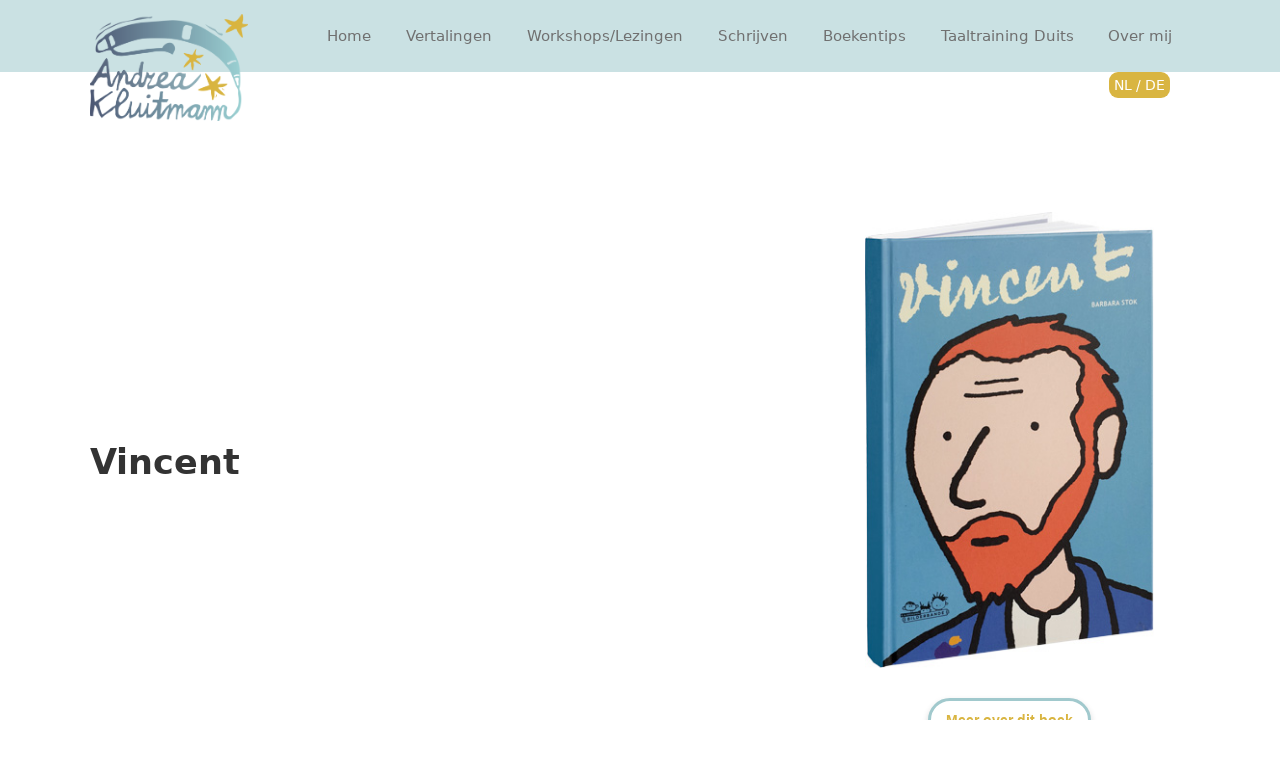

--- FILE ---
content_type: text/html
request_url: https://www.andreakluitmann.nl/vertalingen/vincent
body_size: 2608
content:
<!DOCTYPE html><!-- Last Published: Fri Jan 02 2026 16:37:59 GMT+0000 (Coordinated Universal Time) --><html data-wf-domain="www.andreakluitmann.nl" data-wf-page="61360f065c8d9705f70dc78b" data-wf-site="60ddc68016b4b11842c8f553" lang="nl, de" data-wf-collection="61360f065c8d970ead0dc789" data-wf-item-slug="vincent"><head><meta charset="utf-8"/><title>A.G. Kluitmann</title><meta content="width=device-width, initial-scale=1" name="viewport"/><link href="https://cdn.prod.website-files.com/60ddc68016b4b11842c8f553/css/a-g-kluitmann.webflow.shared.0a78a1256.css" rel="stylesheet" type="text/css"/><script type="text/javascript">!function(o,c){var n=c.documentElement,t=" w-mod-";n.className+=t+"js",("ontouchstart"in o||o.DocumentTouch&&c instanceof DocumentTouch)&&(n.className+=t+"touch")}(window,document);</script><link href="https://cdn.prod.website-files.com/60ddc68016b4b11842c8f553/61387d4084bf8235dda0437a_Faficon%20AndreaKluitmann.jpg" rel="shortcut icon" type="image/x-icon"/><link href="https://cdn.prod.website-files.com/60ddc68016b4b11842c8f553/61387d446fcfe75db2a46bfa_Webclip%20Andreakluitmann.jpg" rel="apple-touch-icon"/><!-- Global site tag (gtag.js) - Google Analytics -->
<script async src="https://www.googletagmanager.com/gtag/js?id=UA-235257943-1"></script>
<script>
  window.dataLayer = window.dataLayer || [];
  function gtag(){dataLayer.push(arguments);}
  gtag('js', new Date());

  gtag('config', 'UA-235257943-1');
</script></head><body><div data-collapse="medium" data-animation="over-right" data-duration="400" data-easing="ease" data-easing2="ease" role="banner" class="navbar w-nav"><div class="div-block-34"><div class="div-block-36"><div class="div-block-37"><div class="text-block-20"><a href="/" class="link-7">NL</a> / <a href="/home-deutsch" class="link-8">DE</a></div></div></div><a href="/" id="w-node-_9c7458a2-c8ce-98de-d2e9-ed073db994cc-3db994ca" class="brand w-nav-brand"><img src="https://cdn.prod.website-files.com/60ddc68016b4b11842c8f553/60e2fa7b09a643615c649b44_Logo%20Andrea%402x.png" loading="lazy" srcset="https://cdn.prod.website-files.com/60ddc68016b4b11842c8f553/60e2fa7b09a643615c649b44_Logo%20Andrea%402x-p-500.png 500w, https://cdn.prod.website-files.com/60ddc68016b4b11842c8f553/60e2fa7b09a643615c649b44_Logo%20Andrea%402x-p-800.png 800w, https://cdn.prod.website-files.com/60ddc68016b4b11842c8f553/60e2fa7b09a643615c649b44_Logo%20Andrea%402x.png 2998w" sizes="(max-width: 479px) 254.28125px, (max-width: 991px) 15vw, 440px" alt="A. G. Kluitmann Logo" class="image-2"/></a><nav role="navigation" class="nav-menu w-nav-menu"><a href="/" class="nav-link w-nav-link">Home</a><a href="/vertalingen" class="nav-link w-nav-link">Vertalingen</a><a href="/workshops-lezingen" class="nav-link w-nav-link">Workshops/Lezingen</a><a href="/schrijven" class="nav-link w-nav-link">Schrijven</a><a href="/boekentips" class="nav-link w-nav-link">Boekentips</a><a href="/taaltraining-duits" class="nav-link w-nav-link">Taaltraining Duits</a><a href="/over-mij" class="nav-link w-nav-link">Over mij</a></nav><div id="w-node-_230e863a-895d-1e4c-99fa-3c7e1018c0f3-3db994ca" class="menu-button-2 w-nav-button"><img src="https://cdn.prod.website-files.com/60ddc68016b4b11842c8f553/6137785089c488a15560048d_Menu%20icon.png" loading="lazy" width="27" alt="" class="image-20"/></div></div></div><div class="cms-page-hero-section"><div class="cms-pagina-div-block"><div id="w-node-_60fab0c4-1a1f-7ede-2802-541fb8996b80-f70dc78b" class="cms-pagina-content-houder"><h1 class="heading-5">Vincent</h1><div class="w-dyn-bind-empty w-richtext"></div></div><div id="w-node-_60fab0c4-1a1f-7ede-2802-541fb8996b85-f70dc78b" class="cms-pagina-content-houder rechts"><img src="https://cdn.prod.website-files.com/60e8614549f71896b863db44/622a3ce0091baf83d4a013b0_vincen.jpg" loading="lazy" alt="" class="image-11"/><a href="#" class="button cms-pagina w-button">Meer over dit boek</a></div></div></div><footer class="section-footer"><div class="footer-top-div-block"><div class="div-block-6"><div id="w-node-c7d8ec6f-15e0-6a2e-0569-15024bd8978f-4bd8978c" class="footer-top-links-div-block"><a href="/" class="brand w-nav-brand"><img src="https://cdn.prod.website-files.com/60ddc68016b4b11842c8f553/60e2fa7b09a643615c649b44_Logo%20Andrea%402x.png" loading="lazy" srcset="https://cdn.prod.website-files.com/60ddc68016b4b11842c8f553/60e2fa7b09a643615c649b44_Logo%20Andrea%402x-p-500.png 500w, https://cdn.prod.website-files.com/60ddc68016b4b11842c8f553/60e2fa7b09a643615c649b44_Logo%20Andrea%402x-p-800.png 800w, https://cdn.prod.website-files.com/60ddc68016b4b11842c8f553/60e2fa7b09a643615c649b44_Logo%20Andrea%402x.png 2998w" alt="" sizes="(max-width: 991px) 100vw, 160px" class="footer-logo"/></a></div><div id="w-node-c7d8ec6f-15e0-6a2e-0569-15024bd89792-4bd8978c" class="footer-menu-div-block"><img src="https://cdn.prod.website-files.com/60ddc68016b4b11842c8f553/60e4311199478e9c4057399b_Group%2039.png" loading="lazy" width="138" alt="" class="image-6"/><div data-collapse="small" data-animation="over-right" data-duration="400" data-easing="ease" data-easing2="ease" role="banner" class="navbar footer-vertical w-nav"><nav role="navigation" class="nav-menu footer-vertical w-nav-menu"><div class="text-block-3">Menu</div><a href="/" class="nav-link footer-nav w-nav-link">Home</a><a href="/vertalingen" class="nav-link footer-nav w-nav-link">Vertalingen</a><a href="/workshops-lezingen" class="nav-link footer-nav w-nav-link">Workshops/Lezingen</a><a href="/schrijven" class="nav-link footer-nav w-nav-link">Schrijven</a><a href="/boekentips" class="nav-link footer-nav w-nav-link">Boekentips</a><a href="/taaltraining-duits" class="nav-link footer-nav w-nav-link">Taaltraining Duits</a><a href="/over-mij" class="nav-link footer-nav w-nav-link">Over mij</a></nav></div></div><div id="w-node-c7d8ec6f-15e0-6a2e-0569-15024bd897a7-4bd8978c" class="footer-email-button-div-block"><a href="mailto:akluitmann@xs4all.nl" class="w-inline-block"><img src="https://cdn.prod.website-files.com/60ddc68016b4b11842c8f553/60e42c387ac3b164c084dfd5_Group%2088.png" loading="lazy" alt=""/></a></div></div></div><div class="bottom-div-block"><div class="div-block-6"><div id="w-node-c7d8ec6f-15e0-6a2e-0569-15024bd897ac-4bd8978c" class="div-block-grid-rechts"><div class="footer-text-block">Designed door Maxim Concept &amp; Design</div><div class="footer-text-block">Gemaakt door <a href="https://astuteagency.nl" target="_blank" class="link-6">AstuteAgency</a></div><div class="footer-text-block">Copyright A. G. Kluitmann, 2021, <br/>Alle rechten toebehoren</div></div><div id="w-node-c7d8ec6f-15e0-6a2e-0569-15024bd897b7-4bd8978c" class="div-block-grid-rechts"></div><div id="w-node-c7d8ec6f-15e0-6a2e-0569-15024bd897b8-4bd8978c" class="footer-rechts"><div class="footer-text-block">Email: akluitmann@xs4all.nl</div><div class="footer-text-block">KVK-nummer: 34371779</div></div></div></div></footer><div class="mobile-footer-section"><div class="div-block-28"><div id="w-node-_024ca3c6-a97d-405f-b5d4-207c83080e38-83080e36" class="div-block-29"><img src="https://cdn.prod.website-files.com/60ddc68016b4b11842c8f553/60e2fa7b09a643615c649b44_Logo%20Andrea%402x.png" loading="lazy" srcset="https://cdn.prod.website-files.com/60ddc68016b4b11842c8f553/60e2fa7b09a643615c649b44_Logo%20Andrea%402x-p-500.png 500w, https://cdn.prod.website-files.com/60ddc68016b4b11842c8f553/60e2fa7b09a643615c649b44_Logo%20Andrea%402x-p-800.png 800w, https://cdn.prod.website-files.com/60ddc68016b4b11842c8f553/60e2fa7b09a643615c649b44_Logo%20Andrea%402x.png 2998w" alt="" sizes="100vw" class="image-17"/></div><div><div class="standaard-text-block mobile-footer-text">Email: akluitmann@xs4all.nl</div><div class="standaard-text-block mobile-footer-text">KVK-nummer: 34371779</div></div><div class="div-block-30"><div class="standaard-text-block mobile-footer-text">Designed door Maxim Concept &amp; design</div><div class="standaard-text-block mobile-footer-text">Gemaakt door AstuteAgency</div><div class="standaard-text-block mobile-footer-text">Copyright A. G. Kluitmann, 2021, Alle rechten toebehoren</div></div></div></div><script src="https://d3e54v103j8qbb.cloudfront.net/js/jquery-3.5.1.min.dc5e7f18c8.js?site=60ddc68016b4b11842c8f553" type="text/javascript" integrity="sha256-9/aliU8dGd2tb6OSsuzixeV4y/faTqgFtohetphbbj0=" crossorigin="anonymous"></script><script src="https://cdn.prod.website-files.com/60ddc68016b4b11842c8f553/js/webflow.schunk.aa6c3b5983e20580.js" type="text/javascript"></script><script src="https://cdn.prod.website-files.com/60ddc68016b4b11842c8f553/js/webflow.a9ba356d.d2f30196489a2709.js" type="text/javascript"></script><!-- Start seamless-pagination custom code -->

<script src="https://cdnjs.cloudflare.com/ajax/libs/jquery.pjax/2.0.1/jquery.pjax.min.js"></script>
<script>
  var containerSelector = '#seamless-replace';
  $(document).pjax(
    '.w-pagination-wrapper a',
    containerSelector,
    {
      container: containerSelector, 
      fragment: containerSelector,
      scrollTo: false,
      timeout: 2500,
    }
  );
  // These 3 lines should reinitialize interactions
  $(document).on('pjax:end', function() {
    Webflow.require('ix2').init();
  });
</script>
<!-- End seamless-pagination custom code --></body></html>

--- FILE ---
content_type: text/css
request_url: https://cdn.prod.website-files.com/60ddc68016b4b11842c8f553/css/a-g-kluitmann.webflow.shared.0a78a1256.css
body_size: 17394
content:
html {
  -webkit-text-size-adjust: 100%;
  -ms-text-size-adjust: 100%;
  font-family: sans-serif;
}

body {
  margin: 0;
}

article, aside, details, figcaption, figure, footer, header, hgroup, main, menu, nav, section, summary {
  display: block;
}

audio, canvas, progress, video {
  vertical-align: baseline;
  display: inline-block;
}

audio:not([controls]) {
  height: 0;
  display: none;
}

[hidden], template {
  display: none;
}

a {
  background-color: #0000;
}

a:active, a:hover {
  outline: 0;
}

abbr[title] {
  border-bottom: 1px dotted;
}

b, strong {
  font-weight: bold;
}

dfn {
  font-style: italic;
}

h1 {
  margin: .67em 0;
  font-size: 2em;
}

mark {
  color: #000;
  background: #ff0;
}

small {
  font-size: 80%;
}

sub, sup {
  vertical-align: baseline;
  font-size: 75%;
  line-height: 0;
  position: relative;
}

sup {
  top: -.5em;
}

sub {
  bottom: -.25em;
}

img {
  border: 0;
}

svg:not(:root) {
  overflow: hidden;
}

hr {
  box-sizing: content-box;
  height: 0;
}

pre {
  overflow: auto;
}

code, kbd, pre, samp {
  font-family: monospace;
  font-size: 1em;
}

button, input, optgroup, select, textarea {
  color: inherit;
  font: inherit;
  margin: 0;
}

button {
  overflow: visible;
}

button, select {
  text-transform: none;
}

button, html input[type="button"], input[type="reset"] {
  -webkit-appearance: button;
  cursor: pointer;
}

button[disabled], html input[disabled] {
  cursor: default;
}

button::-moz-focus-inner, input::-moz-focus-inner {
  border: 0;
  padding: 0;
}

input {
  line-height: normal;
}

input[type="checkbox"], input[type="radio"] {
  box-sizing: border-box;
  padding: 0;
}

input[type="number"]::-webkit-inner-spin-button, input[type="number"]::-webkit-outer-spin-button {
  height: auto;
}

input[type="search"] {
  -webkit-appearance: none;
}

input[type="search"]::-webkit-search-cancel-button, input[type="search"]::-webkit-search-decoration {
  -webkit-appearance: none;
}

legend {
  border: 0;
  padding: 0;
}

textarea {
  overflow: auto;
}

optgroup {
  font-weight: bold;
}

table {
  border-collapse: collapse;
  border-spacing: 0;
}

td, th {
  padding: 0;
}

@font-face {
  font-family: webflow-icons;
  src: url("[data-uri]") format("truetype");
  font-weight: normal;
  font-style: normal;
}

[class^="w-icon-"], [class*=" w-icon-"] {
  speak: none;
  font-variant: normal;
  text-transform: none;
  -webkit-font-smoothing: antialiased;
  -moz-osx-font-smoothing: grayscale;
  font-style: normal;
  font-weight: normal;
  line-height: 1;
  font-family: webflow-icons !important;
}

.w-icon-slider-right:before {
  content: "";
}

.w-icon-slider-left:before {
  content: "";
}

.w-icon-nav-menu:before {
  content: "";
}

.w-icon-arrow-down:before, .w-icon-dropdown-toggle:before {
  content: "";
}

.w-icon-file-upload-remove:before {
  content: "";
}

.w-icon-file-upload-icon:before {
  content: "";
}

* {
  box-sizing: border-box;
}

html {
  height: 100%;
}

body {
  color: #333;
  background-color: #fff;
  min-height: 100%;
  margin: 0;
  font-family: Arial, sans-serif;
  font-size: 14px;
  line-height: 20px;
}

img {
  vertical-align: middle;
  max-width: 100%;
  display: inline-block;
}

html.w-mod-touch * {
  background-attachment: scroll !important;
}

.w-block {
  display: block;
}

.w-inline-block {
  max-width: 100%;
  display: inline-block;
}

.w-clearfix:before, .w-clearfix:after {
  content: " ";
  grid-area: 1 / 1 / 2 / 2;
  display: table;
}

.w-clearfix:after {
  clear: both;
}

.w-hidden {
  display: none;
}

.w-button {
  color: #fff;
  line-height: inherit;
  cursor: pointer;
  background-color: #3898ec;
  border: 0;
  border-radius: 0;
  padding: 9px 15px;
  text-decoration: none;
  display: inline-block;
}

input.w-button {
  -webkit-appearance: button;
}

html[data-w-dynpage] [data-w-cloak] {
  color: #0000 !important;
}

.w-code-block {
  margin: unset;
}

pre.w-code-block code {
  all: inherit;
}

.w-optimization {
  display: contents;
}

.w-webflow-badge, .w-webflow-badge > img {
  box-sizing: unset;
  width: unset;
  height: unset;
  max-height: unset;
  max-width: unset;
  min-height: unset;
  min-width: unset;
  margin: unset;
  padding: unset;
  float: unset;
  clear: unset;
  border: unset;
  border-radius: unset;
  background: unset;
  background-image: unset;
  background-position: unset;
  background-size: unset;
  background-repeat: unset;
  background-origin: unset;
  background-clip: unset;
  background-attachment: unset;
  background-color: unset;
  box-shadow: unset;
  transform: unset;
  direction: unset;
  font-family: unset;
  font-weight: unset;
  color: unset;
  font-size: unset;
  line-height: unset;
  font-style: unset;
  font-variant: unset;
  text-align: unset;
  letter-spacing: unset;
  -webkit-text-decoration: unset;
  text-decoration: unset;
  text-indent: unset;
  text-transform: unset;
  list-style-type: unset;
  text-shadow: unset;
  vertical-align: unset;
  cursor: unset;
  white-space: unset;
  word-break: unset;
  word-spacing: unset;
  word-wrap: unset;
  transition: unset;
}

.w-webflow-badge {
  white-space: nowrap;
  cursor: pointer;
  box-shadow: 0 0 0 1px #0000001a, 0 1px 3px #0000001a;
  visibility: visible !important;
  opacity: 1 !important;
  z-index: 2147483647 !important;
  color: #aaadb0 !important;
  overflow: unset !important;
  background-color: #fff !important;
  border-radius: 3px !important;
  width: auto !important;
  height: auto !important;
  margin: 0 !important;
  padding: 6px !important;
  font-size: 12px !important;
  line-height: 14px !important;
  text-decoration: none !important;
  display: inline-block !important;
  position: fixed !important;
  inset: auto 12px 12px auto !important;
  transform: none !important;
}

.w-webflow-badge > img {
  position: unset;
  visibility: unset !important;
  opacity: 1 !important;
  vertical-align: middle !important;
  display: inline-block !important;
}

h1, h2, h3, h4, h5, h6 {
  margin-bottom: 10px;
  font-weight: bold;
}

h1 {
  margin-top: 20px;
  font-size: 38px;
  line-height: 44px;
}

h2 {
  margin-top: 20px;
  font-size: 32px;
  line-height: 36px;
}

h3 {
  margin-top: 20px;
  font-size: 24px;
  line-height: 30px;
}

h4 {
  margin-top: 10px;
  font-size: 18px;
  line-height: 24px;
}

h5 {
  margin-top: 10px;
  font-size: 14px;
  line-height: 20px;
}

h6 {
  margin-top: 10px;
  font-size: 12px;
  line-height: 18px;
}

p {
  margin-top: 0;
  margin-bottom: 10px;
}

blockquote {
  border-left: 5px solid #e2e2e2;
  margin: 0 0 10px;
  padding: 10px 20px;
  font-size: 18px;
  line-height: 22px;
}

figure {
  margin: 0 0 10px;
}

figcaption {
  text-align: center;
  margin-top: 5px;
}

ul, ol {
  margin-top: 0;
  margin-bottom: 10px;
  padding-left: 40px;
}

.w-list-unstyled {
  padding-left: 0;
  list-style: none;
}

.w-embed:before, .w-embed:after {
  content: " ";
  grid-area: 1 / 1 / 2 / 2;
  display: table;
}

.w-embed:after {
  clear: both;
}

.w-video {
  width: 100%;
  padding: 0;
  position: relative;
}

.w-video iframe, .w-video object, .w-video embed {
  border: none;
  width: 100%;
  height: 100%;
  position: absolute;
  top: 0;
  left: 0;
}

fieldset {
  border: 0;
  margin: 0;
  padding: 0;
}

button, [type="button"], [type="reset"] {
  cursor: pointer;
  -webkit-appearance: button;
  border: 0;
}

.w-form {
  margin: 0 0 15px;
}

.w-form-done {
  text-align: center;
  background-color: #ddd;
  padding: 20px;
  display: none;
}

.w-form-fail {
  background-color: #ffdede;
  margin-top: 10px;
  padding: 10px;
  display: none;
}

label {
  margin-bottom: 5px;
  font-weight: bold;
  display: block;
}

.w-input, .w-select {
  color: #333;
  vertical-align: middle;
  background-color: #fff;
  border: 1px solid #ccc;
  width: 100%;
  height: 38px;
  margin-bottom: 10px;
  padding: 8px 12px;
  font-size: 14px;
  line-height: 1.42857;
  display: block;
}

.w-input::placeholder, .w-select::placeholder {
  color: #999;
}

.w-input:focus, .w-select:focus {
  border-color: #3898ec;
  outline: 0;
}

.w-input[disabled], .w-select[disabled], .w-input[readonly], .w-select[readonly], fieldset[disabled] .w-input, fieldset[disabled] .w-select {
  cursor: not-allowed;
}

.w-input[disabled]:not(.w-input-disabled), .w-select[disabled]:not(.w-input-disabled), .w-input[readonly], .w-select[readonly], fieldset[disabled]:not(.w-input-disabled) .w-input, fieldset[disabled]:not(.w-input-disabled) .w-select {
  background-color: #eee;
}

textarea.w-input, textarea.w-select {
  height: auto;
}

.w-select {
  background-color: #f3f3f3;
}

.w-select[multiple] {
  height: auto;
}

.w-form-label {
  cursor: pointer;
  margin-bottom: 0;
  font-weight: normal;
  display: inline-block;
}

.w-radio {
  margin-bottom: 5px;
  padding-left: 20px;
  display: block;
}

.w-radio:before, .w-radio:after {
  content: " ";
  grid-area: 1 / 1 / 2 / 2;
  display: table;
}

.w-radio:after {
  clear: both;
}

.w-radio-input {
  float: left;
  margin: 3px 0 0 -20px;
  line-height: normal;
}

.w-file-upload {
  margin-bottom: 10px;
  display: block;
}

.w-file-upload-input {
  opacity: 0;
  z-index: -100;
  width: .1px;
  height: .1px;
  position: absolute;
  overflow: hidden;
}

.w-file-upload-default, .w-file-upload-uploading, .w-file-upload-success {
  color: #333;
  display: inline-block;
}

.w-file-upload-error {
  margin-top: 10px;
  display: block;
}

.w-file-upload-default.w-hidden, .w-file-upload-uploading.w-hidden, .w-file-upload-error.w-hidden, .w-file-upload-success.w-hidden {
  display: none;
}

.w-file-upload-uploading-btn {
  cursor: pointer;
  background-color: #fafafa;
  border: 1px solid #ccc;
  margin: 0;
  padding: 8px 12px;
  font-size: 14px;
  font-weight: normal;
  display: flex;
}

.w-file-upload-file {
  background-color: #fafafa;
  border: 1px solid #ccc;
  flex-grow: 1;
  justify-content: space-between;
  margin: 0;
  padding: 8px 9px 8px 11px;
  display: flex;
}

.w-file-upload-file-name {
  font-size: 14px;
  font-weight: normal;
  display: block;
}

.w-file-remove-link {
  cursor: pointer;
  width: auto;
  height: auto;
  margin-top: 3px;
  margin-left: 10px;
  padding: 3px;
  display: block;
}

.w-icon-file-upload-remove {
  margin: auto;
  font-size: 10px;
}

.w-file-upload-error-msg {
  color: #ea384c;
  padding: 2px 0;
  display: inline-block;
}

.w-file-upload-info {
  padding: 0 12px;
  line-height: 38px;
  display: inline-block;
}

.w-file-upload-label {
  cursor: pointer;
  background-color: #fafafa;
  border: 1px solid #ccc;
  margin: 0;
  padding: 8px 12px;
  font-size: 14px;
  font-weight: normal;
  display: inline-block;
}

.w-icon-file-upload-icon, .w-icon-file-upload-uploading {
  width: 20px;
  margin-right: 8px;
  display: inline-block;
}

.w-icon-file-upload-uploading {
  height: 20px;
}

.w-container {
  max-width: 940px;
  margin-left: auto;
  margin-right: auto;
}

.w-container:before, .w-container:after {
  content: " ";
  grid-area: 1 / 1 / 2 / 2;
  display: table;
}

.w-container:after {
  clear: both;
}

.w-container .w-row {
  margin-left: -10px;
  margin-right: -10px;
}

.w-row:before, .w-row:after {
  content: " ";
  grid-area: 1 / 1 / 2 / 2;
  display: table;
}

.w-row:after {
  clear: both;
}

.w-row .w-row {
  margin-left: 0;
  margin-right: 0;
}

.w-col {
  float: left;
  width: 100%;
  min-height: 1px;
  padding-left: 10px;
  padding-right: 10px;
  position: relative;
}

.w-col .w-col {
  padding-left: 0;
  padding-right: 0;
}

.w-col-1 {
  width: 8.33333%;
}

.w-col-2 {
  width: 16.6667%;
}

.w-col-3 {
  width: 25%;
}

.w-col-4 {
  width: 33.3333%;
}

.w-col-5 {
  width: 41.6667%;
}

.w-col-6 {
  width: 50%;
}

.w-col-7 {
  width: 58.3333%;
}

.w-col-8 {
  width: 66.6667%;
}

.w-col-9 {
  width: 75%;
}

.w-col-10 {
  width: 83.3333%;
}

.w-col-11 {
  width: 91.6667%;
}

.w-col-12 {
  width: 100%;
}

.w-hidden-main {
  display: none !important;
}

@media screen and (max-width: 991px) {
  .w-container {
    max-width: 728px;
  }

  .w-hidden-main {
    display: inherit !important;
  }

  .w-hidden-medium {
    display: none !important;
  }

  .w-col-medium-1 {
    width: 8.33333%;
  }

  .w-col-medium-2 {
    width: 16.6667%;
  }

  .w-col-medium-3 {
    width: 25%;
  }

  .w-col-medium-4 {
    width: 33.3333%;
  }

  .w-col-medium-5 {
    width: 41.6667%;
  }

  .w-col-medium-6 {
    width: 50%;
  }

  .w-col-medium-7 {
    width: 58.3333%;
  }

  .w-col-medium-8 {
    width: 66.6667%;
  }

  .w-col-medium-9 {
    width: 75%;
  }

  .w-col-medium-10 {
    width: 83.3333%;
  }

  .w-col-medium-11 {
    width: 91.6667%;
  }

  .w-col-medium-12 {
    width: 100%;
  }

  .w-col-stack {
    width: 100%;
    left: auto;
    right: auto;
  }
}

@media screen and (max-width: 767px) {
  .w-hidden-main, .w-hidden-medium {
    display: inherit !important;
  }

  .w-hidden-small {
    display: none !important;
  }

  .w-row, .w-container .w-row {
    margin-left: 0;
    margin-right: 0;
  }

  .w-col {
    width: 100%;
    left: auto;
    right: auto;
  }

  .w-col-small-1 {
    width: 8.33333%;
  }

  .w-col-small-2 {
    width: 16.6667%;
  }

  .w-col-small-3 {
    width: 25%;
  }

  .w-col-small-4 {
    width: 33.3333%;
  }

  .w-col-small-5 {
    width: 41.6667%;
  }

  .w-col-small-6 {
    width: 50%;
  }

  .w-col-small-7 {
    width: 58.3333%;
  }

  .w-col-small-8 {
    width: 66.6667%;
  }

  .w-col-small-9 {
    width: 75%;
  }

  .w-col-small-10 {
    width: 83.3333%;
  }

  .w-col-small-11 {
    width: 91.6667%;
  }

  .w-col-small-12 {
    width: 100%;
  }
}

@media screen and (max-width: 479px) {
  .w-container {
    max-width: none;
  }

  .w-hidden-main, .w-hidden-medium, .w-hidden-small {
    display: inherit !important;
  }

  .w-hidden-tiny {
    display: none !important;
  }

  .w-col {
    width: 100%;
  }

  .w-col-tiny-1 {
    width: 8.33333%;
  }

  .w-col-tiny-2 {
    width: 16.6667%;
  }

  .w-col-tiny-3 {
    width: 25%;
  }

  .w-col-tiny-4 {
    width: 33.3333%;
  }

  .w-col-tiny-5 {
    width: 41.6667%;
  }

  .w-col-tiny-6 {
    width: 50%;
  }

  .w-col-tiny-7 {
    width: 58.3333%;
  }

  .w-col-tiny-8 {
    width: 66.6667%;
  }

  .w-col-tiny-9 {
    width: 75%;
  }

  .w-col-tiny-10 {
    width: 83.3333%;
  }

  .w-col-tiny-11 {
    width: 91.6667%;
  }

  .w-col-tiny-12 {
    width: 100%;
  }
}

.w-widget {
  position: relative;
}

.w-widget-map {
  width: 100%;
  height: 400px;
}

.w-widget-map label {
  width: auto;
  display: inline;
}

.w-widget-map img {
  max-width: inherit;
}

.w-widget-map .gm-style-iw {
  text-align: center;
}

.w-widget-map .gm-style-iw > button {
  display: none !important;
}

.w-widget-twitter {
  overflow: hidden;
}

.w-widget-twitter-count-shim {
  vertical-align: top;
  text-align: center;
  background: #fff;
  border: 1px solid #758696;
  border-radius: 3px;
  width: 28px;
  height: 20px;
  display: inline-block;
  position: relative;
}

.w-widget-twitter-count-shim * {
  pointer-events: none;
  -webkit-user-select: none;
  user-select: none;
}

.w-widget-twitter-count-shim .w-widget-twitter-count-inner {
  text-align: center;
  color: #999;
  font-family: serif;
  font-size: 15px;
  line-height: 12px;
  position: relative;
}

.w-widget-twitter-count-shim .w-widget-twitter-count-clear {
  display: block;
  position: relative;
}

.w-widget-twitter-count-shim.w--large {
  width: 36px;
  height: 28px;
}

.w-widget-twitter-count-shim.w--large .w-widget-twitter-count-inner {
  font-size: 18px;
  line-height: 18px;
}

.w-widget-twitter-count-shim:not(.w--vertical) {
  margin-left: 5px;
  margin-right: 8px;
}

.w-widget-twitter-count-shim:not(.w--vertical).w--large {
  margin-left: 6px;
}

.w-widget-twitter-count-shim:not(.w--vertical):before, .w-widget-twitter-count-shim:not(.w--vertical):after {
  content: " ";
  pointer-events: none;
  border: solid #0000;
  width: 0;
  height: 0;
  position: absolute;
  top: 50%;
  left: 0;
}

.w-widget-twitter-count-shim:not(.w--vertical):before {
  border-width: 4px;
  border-color: #75869600 #5d6c7b #75869600 #75869600;
  margin-top: -4px;
  margin-left: -9px;
}

.w-widget-twitter-count-shim:not(.w--vertical).w--large:before {
  border-width: 5px;
  margin-top: -5px;
  margin-left: -10px;
}

.w-widget-twitter-count-shim:not(.w--vertical):after {
  border-width: 4px;
  border-color: #fff0 #fff #fff0 #fff0;
  margin-top: -4px;
  margin-left: -8px;
}

.w-widget-twitter-count-shim:not(.w--vertical).w--large:after {
  border-width: 5px;
  margin-top: -5px;
  margin-left: -9px;
}

.w-widget-twitter-count-shim.w--vertical {
  width: 61px;
  height: 33px;
  margin-bottom: 8px;
}

.w-widget-twitter-count-shim.w--vertical:before, .w-widget-twitter-count-shim.w--vertical:after {
  content: " ";
  pointer-events: none;
  border: solid #0000;
  width: 0;
  height: 0;
  position: absolute;
  top: 100%;
  left: 50%;
}

.w-widget-twitter-count-shim.w--vertical:before {
  border-width: 5px;
  border-color: #5d6c7b #75869600 #75869600;
  margin-left: -5px;
}

.w-widget-twitter-count-shim.w--vertical:after {
  border-width: 4px;
  border-color: #fff #fff0 #fff0;
  margin-left: -4px;
}

.w-widget-twitter-count-shim.w--vertical .w-widget-twitter-count-inner {
  font-size: 18px;
  line-height: 22px;
}

.w-widget-twitter-count-shim.w--vertical.w--large {
  width: 76px;
}

.w-background-video {
  color: #fff;
  height: 500px;
  position: relative;
  overflow: hidden;
}

.w-background-video > video {
  object-fit: cover;
  z-index: -100;
  background-position: 50%;
  background-size: cover;
  width: 100%;
  height: 100%;
  margin: auto;
  position: absolute;
  inset: -100%;
}

.w-background-video > video::-webkit-media-controls-start-playback-button {
  -webkit-appearance: none;
  display: none !important;
}

.w-background-video--control {
  background-color: #0000;
  padding: 0;
  position: absolute;
  bottom: 1em;
  right: 1em;
}

.w-background-video--control > [hidden] {
  display: none !important;
}

.w-slider {
  text-align: center;
  clear: both;
  -webkit-tap-highlight-color: #0000;
  tap-highlight-color: #0000;
  background: #ddd;
  height: 300px;
  position: relative;
}

.w-slider-mask {
  z-index: 1;
  white-space: nowrap;
  height: 100%;
  display: block;
  position: relative;
  left: 0;
  right: 0;
  overflow: hidden;
}

.w-slide {
  vertical-align: top;
  white-space: normal;
  text-align: left;
  width: 100%;
  height: 100%;
  display: inline-block;
  position: relative;
}

.w-slider-nav {
  z-index: 2;
  text-align: center;
  -webkit-tap-highlight-color: #0000;
  tap-highlight-color: #0000;
  height: 40px;
  margin: auto;
  padding-top: 10px;
  position: absolute;
  inset: auto 0 0;
}

.w-slider-nav.w-round > div {
  border-radius: 100%;
}

.w-slider-nav.w-num > div {
  font-size: inherit;
  line-height: inherit;
  width: auto;
  height: auto;
  padding: .2em .5em;
}

.w-slider-nav.w-shadow > div {
  box-shadow: 0 0 3px #3336;
}

.w-slider-nav-invert {
  color: #fff;
}

.w-slider-nav-invert > div {
  background-color: #2226;
}

.w-slider-nav-invert > div.w-active {
  background-color: #222;
}

.w-slider-dot {
  cursor: pointer;
  background-color: #fff6;
  width: 1em;
  height: 1em;
  margin: 0 3px .5em;
  transition: background-color .1s, color .1s;
  display: inline-block;
  position: relative;
}

.w-slider-dot.w-active {
  background-color: #fff;
}

.w-slider-dot:focus {
  outline: none;
  box-shadow: 0 0 0 2px #fff;
}

.w-slider-dot:focus.w-active {
  box-shadow: none;
}

.w-slider-arrow-left, .w-slider-arrow-right {
  cursor: pointer;
  color: #fff;
  -webkit-tap-highlight-color: #0000;
  tap-highlight-color: #0000;
  -webkit-user-select: none;
  user-select: none;
  width: 80px;
  margin: auto;
  font-size: 40px;
  position: absolute;
  inset: 0;
  overflow: hidden;
}

.w-slider-arrow-left [class^="w-icon-"], .w-slider-arrow-right [class^="w-icon-"], .w-slider-arrow-left [class*=" w-icon-"], .w-slider-arrow-right [class*=" w-icon-"] {
  position: absolute;
}

.w-slider-arrow-left:focus, .w-slider-arrow-right:focus {
  outline: 0;
}

.w-slider-arrow-left {
  z-index: 3;
  right: auto;
}

.w-slider-arrow-right {
  z-index: 4;
  left: auto;
}

.w-icon-slider-left, .w-icon-slider-right {
  width: 1em;
  height: 1em;
  margin: auto;
  inset: 0;
}

.w-slider-aria-label {
  clip: rect(0 0 0 0);
  border: 0;
  width: 1px;
  height: 1px;
  margin: -1px;
  padding: 0;
  position: absolute;
  overflow: hidden;
}

.w-slider-force-show {
  display: block !important;
}

.w-dropdown {
  text-align: left;
  z-index: 900;
  margin-left: auto;
  margin-right: auto;
  display: inline-block;
  position: relative;
}

.w-dropdown-btn, .w-dropdown-toggle, .w-dropdown-link {
  vertical-align: top;
  color: #222;
  text-align: left;
  white-space: nowrap;
  margin-left: auto;
  margin-right: auto;
  padding: 20px;
  text-decoration: none;
  position: relative;
}

.w-dropdown-toggle {
  -webkit-user-select: none;
  user-select: none;
  cursor: pointer;
  padding-right: 40px;
  display: inline-block;
}

.w-dropdown-toggle:focus {
  outline: 0;
}

.w-icon-dropdown-toggle {
  width: 1em;
  height: 1em;
  margin: auto 20px auto auto;
  position: absolute;
  top: 0;
  bottom: 0;
  right: 0;
}

.w-dropdown-list {
  background: #ddd;
  min-width: 100%;
  display: none;
  position: absolute;
}

.w-dropdown-list.w--open {
  display: block;
}

.w-dropdown-link {
  color: #222;
  padding: 10px 20px;
  display: block;
}

.w-dropdown-link.w--current {
  color: #0082f3;
}

.w-dropdown-link:focus {
  outline: 0;
}

@media screen and (max-width: 767px) {
  .w-nav-brand {
    padding-left: 10px;
  }
}

.w-lightbox-backdrop {
  cursor: auto;
  letter-spacing: normal;
  text-indent: 0;
  text-shadow: none;
  text-transform: none;
  visibility: visible;
  white-space: normal;
  word-break: normal;
  word-spacing: normal;
  word-wrap: normal;
  color: #fff;
  text-align: center;
  z-index: 2000;
  opacity: 0;
  -webkit-user-select: none;
  -moz-user-select: none;
  -webkit-tap-highlight-color: transparent;
  background: #000000e6;
  outline: 0;
  font-family: Helvetica Neue, Helvetica, Ubuntu, Segoe UI, Verdana, sans-serif;
  font-size: 17px;
  font-style: normal;
  font-weight: 300;
  line-height: 1.2;
  list-style: disc;
  position: fixed;
  inset: 0;
  -webkit-transform: translate(0);
}

.w-lightbox-backdrop, .w-lightbox-container {
  -webkit-overflow-scrolling: touch;
  height: 100%;
  overflow: auto;
}

.w-lightbox-content {
  height: 100vh;
  position: relative;
  overflow: hidden;
}

.w-lightbox-view {
  opacity: 0;
  width: 100vw;
  height: 100vh;
  position: absolute;
}

.w-lightbox-view:before {
  content: "";
  height: 100vh;
}

.w-lightbox-group, .w-lightbox-group .w-lightbox-view, .w-lightbox-group .w-lightbox-view:before {
  height: 86vh;
}

.w-lightbox-frame, .w-lightbox-view:before {
  vertical-align: middle;
  display: inline-block;
}

.w-lightbox-figure {
  margin: 0;
  position: relative;
}

.w-lightbox-group .w-lightbox-figure {
  cursor: pointer;
}

.w-lightbox-img {
  width: auto;
  max-width: none;
  height: auto;
}

.w-lightbox-image {
  float: none;
  max-width: 100vw;
  max-height: 100vh;
  display: block;
}

.w-lightbox-group .w-lightbox-image {
  max-height: 86vh;
}

.w-lightbox-caption {
  text-align: left;
  text-overflow: ellipsis;
  white-space: nowrap;
  background: #0006;
  padding: .5em 1em;
  position: absolute;
  bottom: 0;
  left: 0;
  right: 0;
  overflow: hidden;
}

.w-lightbox-embed {
  width: 100%;
  height: 100%;
  position: absolute;
  inset: 0;
}

.w-lightbox-control {
  cursor: pointer;
  background-position: center;
  background-repeat: no-repeat;
  background-size: 24px;
  width: 4em;
  transition: all .3s;
  position: absolute;
  top: 0;
}

.w-lightbox-left {
  background-image: url("[data-uri]");
  display: none;
  bottom: 0;
  left: 0;
}

.w-lightbox-right {
  background-image: url("[data-uri]");
  display: none;
  bottom: 0;
  right: 0;
}

.w-lightbox-close {
  background-image: url("[data-uri]");
  background-size: 18px;
  height: 2.6em;
  right: 0;
}

.w-lightbox-strip {
  white-space: nowrap;
  padding: 0 1vh;
  line-height: 0;
  position: absolute;
  bottom: 0;
  left: 0;
  right: 0;
  overflow: auto hidden;
}

.w-lightbox-item {
  box-sizing: content-box;
  cursor: pointer;
  width: 10vh;
  padding: 2vh 1vh;
  display: inline-block;
  -webkit-transform: translate3d(0, 0, 0);
}

.w-lightbox-active {
  opacity: .3;
}

.w-lightbox-thumbnail {
  background: #222;
  height: 10vh;
  position: relative;
  overflow: hidden;
}

.w-lightbox-thumbnail-image {
  position: absolute;
  top: 0;
  left: 0;
}

.w-lightbox-thumbnail .w-lightbox-tall {
  width: 100%;
  top: 50%;
  transform: translate(0, -50%);
}

.w-lightbox-thumbnail .w-lightbox-wide {
  height: 100%;
  left: 50%;
  transform: translate(-50%);
}

.w-lightbox-spinner {
  box-sizing: border-box;
  border: 5px solid #0006;
  border-radius: 50%;
  width: 40px;
  height: 40px;
  margin-top: -20px;
  margin-left: -20px;
  animation: .8s linear infinite spin;
  position: absolute;
  top: 50%;
  left: 50%;
}

.w-lightbox-spinner:after {
  content: "";
  border: 3px solid #0000;
  border-bottom-color: #fff;
  border-radius: 50%;
  position: absolute;
  inset: -4px;
}

.w-lightbox-hide {
  display: none;
}

.w-lightbox-noscroll {
  overflow: hidden;
}

@media (min-width: 768px) {
  .w-lightbox-content {
    height: 96vh;
    margin-top: 2vh;
  }

  .w-lightbox-view, .w-lightbox-view:before {
    height: 96vh;
  }

  .w-lightbox-group, .w-lightbox-group .w-lightbox-view, .w-lightbox-group .w-lightbox-view:before {
    height: 84vh;
  }

  .w-lightbox-image {
    max-width: 96vw;
    max-height: 96vh;
  }

  .w-lightbox-group .w-lightbox-image {
    max-width: 82.3vw;
    max-height: 84vh;
  }

  .w-lightbox-left, .w-lightbox-right {
    opacity: .5;
    display: block;
  }

  .w-lightbox-close {
    opacity: .8;
  }

  .w-lightbox-control:hover {
    opacity: 1;
  }
}

.w-lightbox-inactive, .w-lightbox-inactive:hover {
  opacity: 0;
}

.w-richtext:before, .w-richtext:after {
  content: " ";
  grid-area: 1 / 1 / 2 / 2;
  display: table;
}

.w-richtext:after {
  clear: both;
}

.w-richtext[contenteditable="true"]:before, .w-richtext[contenteditable="true"]:after {
  white-space: initial;
}

.w-richtext ol, .w-richtext ul {
  overflow: hidden;
}

.w-richtext .w-richtext-figure-selected.w-richtext-figure-type-video div:after, .w-richtext .w-richtext-figure-selected[data-rt-type="video"] div:after, .w-richtext .w-richtext-figure-selected.w-richtext-figure-type-image div, .w-richtext .w-richtext-figure-selected[data-rt-type="image"] div {
  outline: 2px solid #2895f7;
}

.w-richtext figure.w-richtext-figure-type-video > div:after, .w-richtext figure[data-rt-type="video"] > div:after {
  content: "";
  display: none;
  position: absolute;
  inset: 0;
}

.w-richtext figure {
  max-width: 60%;
  position: relative;
}

.w-richtext figure > div:before {
  cursor: default !important;
}

.w-richtext figure img {
  width: 100%;
}

.w-richtext figure figcaption.w-richtext-figcaption-placeholder {
  opacity: .6;
}

.w-richtext figure div {
  color: #0000;
  font-size: 0;
}

.w-richtext figure.w-richtext-figure-type-image, .w-richtext figure[data-rt-type="image"] {
  display: table;
}

.w-richtext figure.w-richtext-figure-type-image > div, .w-richtext figure[data-rt-type="image"] > div {
  display: inline-block;
}

.w-richtext figure.w-richtext-figure-type-image > figcaption, .w-richtext figure[data-rt-type="image"] > figcaption {
  caption-side: bottom;
  display: table-caption;
}

.w-richtext figure.w-richtext-figure-type-video, .w-richtext figure[data-rt-type="video"] {
  width: 60%;
  height: 0;
}

.w-richtext figure.w-richtext-figure-type-video iframe, .w-richtext figure[data-rt-type="video"] iframe {
  width: 100%;
  height: 100%;
  position: absolute;
  top: 0;
  left: 0;
}

.w-richtext figure.w-richtext-figure-type-video > div, .w-richtext figure[data-rt-type="video"] > div {
  width: 100%;
}

.w-richtext figure.w-richtext-align-center {
  clear: both;
  margin-left: auto;
  margin-right: auto;
}

.w-richtext figure.w-richtext-align-center.w-richtext-figure-type-image > div, .w-richtext figure.w-richtext-align-center[data-rt-type="image"] > div {
  max-width: 100%;
}

.w-richtext figure.w-richtext-align-normal {
  clear: both;
}

.w-richtext figure.w-richtext-align-fullwidth {
  text-align: center;
  clear: both;
  width: 100%;
  max-width: 100%;
  margin-left: auto;
  margin-right: auto;
  display: block;
}

.w-richtext figure.w-richtext-align-fullwidth > div {
  padding-bottom: inherit;
  display: inline-block;
}

.w-richtext figure.w-richtext-align-fullwidth > figcaption {
  display: block;
}

.w-richtext figure.w-richtext-align-floatleft {
  float: left;
  clear: none;
  margin-right: 15px;
}

.w-richtext figure.w-richtext-align-floatright {
  float: right;
  clear: none;
  margin-left: 15px;
}

.w-nav {
  z-index: 1000;
  background: #ddd;
  position: relative;
}

.w-nav:before, .w-nav:after {
  content: " ";
  grid-area: 1 / 1 / 2 / 2;
  display: table;
}

.w-nav:after {
  clear: both;
}

.w-nav-brand {
  float: left;
  color: #333;
  text-decoration: none;
  position: relative;
}

.w-nav-link {
  vertical-align: top;
  color: #222;
  text-align: left;
  margin-left: auto;
  margin-right: auto;
  padding: 20px;
  text-decoration: none;
  display: inline-block;
  position: relative;
}

.w-nav-link.w--current {
  color: #0082f3;
}

.w-nav-menu {
  float: right;
  position: relative;
}

[data-nav-menu-open] {
  text-align: center;
  background: #c8c8c8;
  min-width: 200px;
  position: absolute;
  top: 100%;
  left: 0;
  right: 0;
  overflow: visible;
  display: block !important;
}

.w--nav-link-open {
  display: block;
  position: relative;
}

.w-nav-overlay {
  width: 100%;
  display: none;
  position: absolute;
  top: 100%;
  left: 0;
  right: 0;
  overflow: hidden;
}

.w-nav-overlay [data-nav-menu-open] {
  top: 0;
}

.w-nav[data-animation="over-left"] .w-nav-overlay {
  width: auto;
}

.w-nav[data-animation="over-left"] .w-nav-overlay, .w-nav[data-animation="over-left"] [data-nav-menu-open] {
  z-index: 1;
  top: 0;
  right: auto;
}

.w-nav[data-animation="over-right"] .w-nav-overlay {
  width: auto;
}

.w-nav[data-animation="over-right"] .w-nav-overlay, .w-nav[data-animation="over-right"] [data-nav-menu-open] {
  z-index: 1;
  top: 0;
  left: auto;
}

.w-nav-button {
  float: right;
  cursor: pointer;
  -webkit-tap-highlight-color: #0000;
  tap-highlight-color: #0000;
  -webkit-user-select: none;
  user-select: none;
  padding: 18px;
  font-size: 24px;
  display: none;
  position: relative;
}

.w-nav-button:focus {
  outline: 0;
}

.w-nav-button.w--open {
  color: #fff;
  background-color: #c8c8c8;
}

.w-nav[data-collapse="all"] .w-nav-menu {
  display: none;
}

.w-nav[data-collapse="all"] .w-nav-button, .w--nav-dropdown-open, .w--nav-dropdown-toggle-open {
  display: block;
}

.w--nav-dropdown-list-open {
  position: static;
}

@media screen and (max-width: 991px) {
  .w-nav[data-collapse="medium"] .w-nav-menu {
    display: none;
  }

  .w-nav[data-collapse="medium"] .w-nav-button {
    display: block;
  }
}

@media screen and (max-width: 767px) {
  .w-nav[data-collapse="small"] .w-nav-menu {
    display: none;
  }

  .w-nav[data-collapse="small"] .w-nav-button {
    display: block;
  }

  .w-nav-brand {
    padding-left: 10px;
  }
}

@media screen and (max-width: 479px) {
  .w-nav[data-collapse="tiny"] .w-nav-menu {
    display: none;
  }

  .w-nav[data-collapse="tiny"] .w-nav-button {
    display: block;
  }
}

.w-tabs {
  position: relative;
}

.w-tabs:before, .w-tabs:after {
  content: " ";
  grid-area: 1 / 1 / 2 / 2;
  display: table;
}

.w-tabs:after {
  clear: both;
}

.w-tab-menu {
  position: relative;
}

.w-tab-link {
  vertical-align: top;
  text-align: left;
  cursor: pointer;
  color: #222;
  background-color: #ddd;
  padding: 9px 30px;
  text-decoration: none;
  display: inline-block;
  position: relative;
}

.w-tab-link.w--current {
  background-color: #c8c8c8;
}

.w-tab-link:focus {
  outline: 0;
}

.w-tab-content {
  display: block;
  position: relative;
  overflow: hidden;
}

.w-tab-pane {
  display: none;
  position: relative;
}

.w--tab-active {
  display: block;
}

@media screen and (max-width: 479px) {
  .w-tab-link {
    display: block;
  }
}

.w-ix-emptyfix:after {
  content: "";
}

@keyframes spin {
  0% {
    transform: rotate(0);
  }

  100% {
    transform: rotate(360deg);
  }
}

.w-dyn-empty {
  background-color: #ddd;
  padding: 10px;
}

.w-dyn-hide, .w-dyn-bind-empty, .w-condition-invisible {
  display: none !important;
}

.wf-layout-layout {
  display: grid;
}

.w-layout-grid {
  grid-row-gap: 16px;
  grid-column-gap: 16px;
  grid-template-rows: auto auto;
  grid-template-columns: 1fr 1fr;
  grid-auto-columns: 1fr;
  display: grid;
}

.w-pagination-wrapper {
  flex-wrap: wrap;
  justify-content: center;
  display: flex;
}

.w-pagination-previous {
  color: #333;
  background-color: #fafafa;
  border: 1px solid #ccc;
  border-radius: 2px;
  margin-left: 10px;
  margin-right: 10px;
  padding: 9px 20px;
  font-size: 14px;
  display: block;
}

.w-pagination-previous-icon {
  margin-right: 4px;
}

.w-pagination-next {
  color: #333;
  background-color: #fafafa;
  border: 1px solid #ccc;
  border-radius: 2px;
  margin-left: 10px;
  margin-right: 10px;
  padding: 9px 20px;
  font-size: 14px;
  display: block;
}

.w-pagination-next-icon {
  margin-left: 4px;
}

.body {
  max-width: 100%;
}

.container {
  max-width: 1100px;
  height: 10vh;
  display: block;
}

.nav-menu {
  width: 100%;
  height: 10vh;
  display: flex;
}

.nav-menu.footer-vertical {
  flex-direction: column;
  align-items: flex-start;
  margin-left: -15px;
}

.div-block {
  grid-column-gap: 0px;
  grid-row-gap: 16px;
  grid-template-rows: auto;
  grid-template-columns: .75fr 3fr;
  grid-auto-columns: 1fr;
  align-items: center;
  max-width: 1100px;
  height: 10vh;
  margin-left: auto;
  margin-right: auto;
  display: grid;
}

.navbar {
  background-color: #a1c9cd8f;
  height: 10vh;
  padding-left: 60px;
  padding-right: 60px;
}

.navbar.footer-vertical {
  background-color: #fff0;
  flex-direction: column;
  align-items: center;
  height: 360px;
  display: flex;
}

.nav-link {
  color: #707070;
  align-items: center;
  height: 10vh;
  padding-left: 15px;
  padding-right: 15px;
  font-family: system-ui, -apple-system, BlinkMacSystemFont, Segoe UI, Roboto, Oxygen, Ubuntu, Cantarell, Fira Sans, Droid Sans, Helvetica Neue, sans-serif;
  font-size: 15px;
  font-weight: 400;
  transition: border .2s;
  display: flex;
}

.nav-link:hover {
  border-bottom: 4px solid #56627a;
}

.nav-link.w--current {
  color: #333;
  border-bottom: 3px solid #56627a;
}

.nav-link.footer-nav {
  text-align: left;
  align-self: auto;
  height: 10px;
  padding-top: 20px;
  padding-bottom: 20px;
}

.nav-link.schrijven-link {
  display: none;
}

.nav-link-2 {
  font-family: system-ui, -apple-system, BlinkMacSystemFont, Segoe UI, Roboto, Oxygen, Ubuntu, Cantarell, Fira Sans, Droid Sans, Helvetica Neue, sans-serif;
  font-size: 15px;
}

.nav-link-3 {
  padding-left: 15px;
  padding-right: 15px;
  transition: box-shadow .3s;
}

.nav-link-3:hover {
  box-shadow: 0 3px #d40000;
}

.nav-link-3.w--current {
  color: red;
  box-shadow: 0 2px #d40000;
}

.nav-link-3.w--current:hover {
  box-shadow: 0 3px #d40000;
}

.navbar-div-block {
  grid-column-gap: 16px;
  grid-row-gap: 16px;
  grid-template-rows: auto;
  grid-template-columns: 1fr 3.5fr;
  grid-auto-columns: 1fr;
  width: 100%;
  max-width: 1100px;
  margin-left: auto;
  margin-right: auto;
  display: grid;
}

.navbar-div-block.footer {
  grid-template-columns: 1fr;
  justify-items: center;
}

.hero-section {
  background-color: #fef9eb;
  height: 90vh;
  padding-left: 60px;
  padding-right: 60px;
}

.hero-section.taaltraining-duits {
  height: 90vh;
}

.div-block-2 {
  flex-direction: column;
  justify-content: center;
  align-items: center;
  width: 100%;
  max-width: 1000px;
  height: 100%;
  margin-left: auto;
  margin-right: auto;
  display: flex;
}

.button {
  color: #d9b541;
  text-align: left;
  text-transform: none;
  background-color: #fff;
  border: 3px solid #a1c9cd;
  border-radius: 50px;
  margin-top: 0;
  font-weight: 700;
  box-shadow: 0 3px 6px #00000029;
}

.button.w--current {
  text-align: center;
}

.button.cms-pagina {
  margin-top: 30px;
}

.button.cms-collection {
  color: #d9b541;
  border-color: #a1c9cd;
  margin-top: 20px;
  padding-left: 30px;
  padding-right: 30px;
}

.button.boekentips-button {
  margin-top: 40px;
}

.heading {
  color: #333;
  font-size: 45px;
}

.over-mij-section {
  padding: 100px 60px;
}

.div-block-3 {
  width: 100%;
  max-width: 1000px;
  margin-left: auto;
  margin-right: auto;
  padding-left: 180px;
  padding-right: 180px;
}

.heading-2 {
  text-align: center;
  margin-top: 0;
  margin-bottom: 60px;
  font-family: system-ui, -apple-system, BlinkMacSystemFont, Segoe UI, Roboto, Oxygen, Ubuntu, Cantarell, Fira Sans, Droid Sans, Helvetica Neue, sans-serif;
  font-size: 30px;
  font-weight: 400;
}

.heading-2.links {
  text-align: left;
}

.grid {
  flex-direction: row;
  grid-template-rows: auto;
  grid-template-columns: 1fr 1fr;
  grid-auto-columns: 1fr;
  width: 100%;
  display: flex;
}

.button-center-div-block {
  justify-content: center;
  align-items: center;
  margin-top: 50px;
  display: flex;
}

.text-block {
  font-family: system-ui, -apple-system, BlinkMacSystemFont, Segoe UI, Roboto, Oxygen, Ubuntu, Cantarell, Fira Sans, Droid Sans, Helvetica Neue, sans-serif;
  font-size: 15px;
}

.standaard-text-block {
  color: #333;
  letter-spacing: 0;
  width: 99.9999%;
  margin-left: auto;
  margin-right: auto;
  font-family: system-ui, -apple-system, BlinkMacSystemFont, Segoe UI, Roboto, Oxygen, Ubuntu, Cantarell, Fira Sans, Droid Sans, Helvetica Neue, sans-serif;
  font-size: 17px;
}

.standaard-text-block.over-mij {
  color: #414141;
  width: 900px;
  font-size: 20px;
  line-height: 27px;
}

.section {
  background-image: url("https://d3e54v103j8qbb.cloudfront.net/img/background-image.svg");
  background-position: 0 0;
  background-size: auto;
  padding: 100px 60px;
}

.div-block-4 {
  width: 100%;
  max-width: 1000px;
  margin-left: auto;
  margin-right: auto;
}

.heading-standaard-middel {
  text-align: center;
  border: 0 solid #00000026;
  margin-top: 0;
  margin-bottom: 60px;
  font-family: system-ui, -apple-system, BlinkMacSystemFont, Segoe UI, Roboto, Oxygen, Ubuntu, Cantarell, Fira Sans, Droid Sans, Helvetica Neue, sans-serif;
  font-size: 30px;
  font-weight: 400;
}

.grid-2 {
  grid-column-gap: 40px;
  grid-row-gap: 17px;
  grid-template-rows: auto;
  grid-template-columns: 1fr 1fr 1fr;
}

.section-2 {
  padding: 100px 60px;
}

.section-schrijven {
  background-image: url("https://cdn.prod.website-files.com/60ddc68016b4b11842c8f553/60e1abcdaff6166aa52fbf98_patroon%20briefkaart%2030%25%20opp.jpg");
  background-position: 0 0;
  background-size: cover;
  padding: 100px 60px;
  display: none;
}

.section-vertalingen {
  padding: 100px 60px;
}

.grid-3 {
  grid-column-gap: 80px;
  grid-template-rows: auto;
  grid-template-columns: 1fr .75fr;
  width: 100%;
}

.vertalingen-cms-foto-slider {
  z-index: 1;
  background-color: #fff;
  justify-content: center;
  width: 100%;
  margin-left: auto;
  margin-right: auto;
  display: flex;
  position: relative;
}

.div-block-grid-rechts {
  width: 100%;
}

.heading-3 {
  margin-top: 0;
  margin-bottom: 20px;
  font-family: system-ui, -apple-system, BlinkMacSystemFont, Segoe UI, Roboto, Oxygen, Ubuntu, Cantarell, Fira Sans, Droid Sans, Helvetica Neue, sans-serif;
  font-size: 30px;
  font-weight: 400;
}

.section-workshop-lezingen {
  background-image: url("https://cdn.prod.website-files.com/60ddc68016b4b11842c8f553/60e1abcc8cd2db5f321a1a80_Lichtblauwpatroon%2020%25%20opp.jpg");
  background-position: 0 0;
  background-size: cover;
  margin-bottom: 100px;
  padding: 100px 60px;
}

.grid-4 {
  grid-column-gap: 80px;
  grid-template-rows: auto;
}

.standaard-subheader {
  color: #414141;
  padding-bottom: 20px;
  font-family: system-ui, -apple-system, BlinkMacSystemFont, Segoe UI, Roboto, Oxygen, Ubuntu, Cantarell, Fira Sans, Droid Sans, Helvetica Neue, sans-serif;
  font-size: 20px;
  line-height: 27px;
}

.div-block-5 {
  border: .5px solid #70707080;
  height: 0;
  margin: 60px 25%;
}

.image {
  background-color: #000;
  border-radius: 20px;
  height: 300px;
}

.link, .link-2 {
  color: #333;
}

.italic-text {
  color: #333;
  font-style: normal;
}

.link-3 {
  color: #333;
}

.button-left-div-block {
  padding-top: 20px;
}

.link-4, .link-5 {
  color: #333;
}

.brand {
  background-image: url("https://cdn.prod.website-files.com/60ddc68016b4b11842c8f553/60e2fa7b09a643615c649b44_Logo%20Andrea%402x.png");
  background-position: 0 0;
  background-size: auto;
}

.image-2 {
  width: 22vh;
  max-width: none;
  margin-top: 2vh;
}

.footer-top-div-block {
  background-color: #a1c9cd2b;
  justify-content: center;
  align-items: center;
  width: 100%;
  height: 200px;
  padding-left: 60px;
  padding-right: 60px;
  display: flex;
}

.bottom-div-block {
  background-color: #a1c9cd4d;
  justify-content: center;
  align-items: center;
  width: 100%;
  height: 300px;
  padding-left: 60px;
  padding-right: 60px;
  display: flex;
}

.grid-5 {
  grid-template-rows: auto;
  grid-template-columns: 1fr 1fr 1fr;
}

.div-block-6 {
  grid-column-gap: 16px;
  grid-row-gap: 16px;
  grid-template-rows: auto;
  grid-template-columns: 1fr 1fr 1fr;
  grid-auto-columns: 1fr;
  align-self: center;
  align-items: start;
  width: 100%;
  max-width: 1000px;
  height: 200px;
  margin-left: auto;
  margin-right: auto;
  display: grid;
}

.footer-logo {
  max-width: 160px;
  height: 110px;
  margin-top: 40px;
}

.footer-text-block {
  color: #333;
  padding-top: 30px;
  font-family: system-ui, -apple-system, BlinkMacSystemFont, Segoe UI, Roboto, Oxygen, Ubuntu, Cantarell, Fira Sans, Droid Sans, Helvetica Neue, sans-serif;
  font-size: 15px;
}

.link-6 {
  color: #333;
}

.footer-menu-div-block {
  height: 500px;
  position: static;
  inset: 0% 0% auto;
}

.footer-email-button-div-block {
  margin-top: 55px;
}

.footer-top-links-div-block {
  height: 200px;
}

.image-3 {
  border-radius: 20px;
  height: 300px;
}

.schrijven-grid-div-block {
  color: #333;
  background-color: #fff;
  border-radius: 50px;
  width: 100%;
  padding: 50px 40px;
  box-shadow: 0 3px 6px #5a5a5a33;
}

.text-block-2 {
  padding-bottom: 15px;
  font-family: system-ui, -apple-system, BlinkMacSystemFont, Segoe UI, Roboto, Oxygen, Ubuntu, Cantarell, Fira Sans, Droid Sans, Helvetica Neue, sans-serif;
  font-size: 16px;
  font-weight: 400;
}

.image-4 {
  height: 90px;
}

.div-block-7 {
  background-color: #fff;
}

.text-block-3 {
  text-align: center;
  align-self: center;
  padding-top: 20px;
  padding-bottom: 20px;
  font-family: system-ui, -apple-system, BlinkMacSystemFont, Segoe UI, Roboto, Oxygen, Ubuntu, Cantarell, Fira Sans, Droid Sans, Helvetica Neue, sans-serif;
  font-size: 15px;
  text-decoration: underline;
}

.image-5 {
  height: 400px;
}

.image-6 {
  width: 100%;
  height: 400px;
  margin-top: 50px;
  margin-bottom: -370px;
}

.sub-pagina-hero-div-block {
  grid-column-gap: 59px;
  grid-row-gap: 16px;
  grid-template-rows: auto;
  grid-template-columns: 1fr .75fr;
  grid-auto-columns: 1fr;
  align-items: start;
  max-width: 1100px;
  height: 90vh;
  margin-left: auto;
  margin-right: auto;
  display: grid;
}

.hero-grid-div-block {
  width: 100%;
}

.heading-4 {
  color: #333;
  font-family: system-ui, -apple-system, BlinkMacSystemFont, Segoe UI, Roboto, Oxygen, Ubuntu, Cantarell, Fira Sans, Droid Sans, Helvetica Neue, sans-serif;
  font-size: 35px;
  font-weight: 400;
}

.boekvertalingen-section {
  padding: 100px 60px 0;
}

.header-center-div-block {
  text-align: left;
}

.header-center-standaard {
  color: #333;
  text-align: center;
  margin-top: 0;
  margin-bottom: 0;
  font-family: system-ui, -apple-system, BlinkMacSystemFont, Segoe UI, Roboto, Oxygen, Ubuntu, Cantarell, Fira Sans, Droid Sans, Helvetica Neue, sans-serif;
  font-weight: 400;
}

.schrijver-pre-seaction {
  background-image: url("https://cdn.prod.website-files.com/60ddc68016b4b11842c8f553/60e5c064007d705ae49b3829_Patroon%20briefkaart%2023%25%20opp.jpg");
  background-position: 0 0;
  background-size: auto;
  width: 100%;
  height: 80px;
}

.schrijver-pre-seaction.anna-woltz {
  background-image: url("https://cdn.prod.website-files.com/60ddc68016b4b11842c8f553/60e5c064007d705ae49b3829_Patroon%20briefkaart%2023%25%20opp.jpg");
}

.schrijven-pre-header-div-block {
  align-items: center;
  width: 100%;
  max-width: 1000px;
  height: 80px;
  margin-left: auto;
  margin-right: auto;
  display: flex;
}

.image-7 {
  height: 150px;
}

.boekvertalingen-boeken-section {
  padding: 100px 60px;
}

.anna-woltz-boeken-grid-div-block {
  grid-column-gap: 60px;
  grid-row-gap: 60px;
  grid-template-rows: auto auto;
  grid-template-columns: 1fr 1fr 1fr;
  grid-auto-columns: 1fr;
  place-items: stretch center;
  width: 100%;
  max-width: 1000px;
  margin-left: auto;
  margin-right: auto;
  display: grid;
}

.boekvertalingen-boeken-div-block {
  flex-direction: column;
  justify-content: flex-start;
  align-items: center;
  line-height: 23px;
  display: flex;
}

.boekvertalingen-boek-image-houder {
  height: 200px;
  display: block;
}

.boeken-titel-center {
  color: #333;
  text-align: center;
  padding-top: 10px;
  padding-bottom: 10px;
  font-family: system-ui, -apple-system, BlinkMacSystemFont, Segoe UI, Roboto, Oxygen, Ubuntu, Cantarell, Fira Sans, Droid Sans, Helvetica Neue, sans-serif;
  font-size: 20px;
  line-height: 23px;
  text-decoration: none;
}

.standaard-text-block-center {
  color: #333;
  text-align: center;
  font-family: system-ui, -apple-system, BlinkMacSystemFont, Segoe UI, Roboto, Oxygen, Ubuntu, Cantarell, Fira Sans, Droid Sans, Helvetica Neue, sans-serif;
  font-weight: 600;
  text-decoration: none;
}

.div-block-8 {
  grid-column-gap: 16px;
  grid-row-gap: 16px;
  grid-template-rows: auto auto;
  grid-template-columns: 1fr 1fr;
  grid-auto-columns: 1fr;
  display: grid;
}

.breht-evens-boeken-grid-div-block {
  grid-column-gap: 60px;
  grid-row-gap: 63px;
  grid-template: "Area Area"
                 "Area-2 Area-2"
                 / 1fr 1fr 1fr;
  grid-auto-columns: 1fr;
  width: 100%;
  max-width: 1000px;
  margin-left: auto;
  margin-right: auto;
  display: grid;
}

.div-block-9 {
  border-top: 2px solid #d9b541;
  border-radius: 20px;
  max-width: 1000px;
  margin: 100px auto -100px;
}

.vertalingen-cms-section {
  padding: 100px 60px;
}

.vertalingen-cms-div-block {
  width: 100%;
  max-width: 1000px;
  margin-left: auto;
  margin-right: auto;
}

.toneelvertalingen-section {
  padding: 100px 60px;
}

.toneelvertalingen-grid {
  grid-column-gap: 60px;
  grid-row-gap: 60px;
  grid-template-rows: auto auto auto auto auto;
  grid-template-columns: 1fr 1fr;
  grid-auto-columns: 1fr;
  width: 100%;
  max-width: 1000px;
  margin-left: auto;
  margin-right: auto;
  display: grid;
}

.toneel-vertalingen-div-block {
  flex-direction: column;
  align-items: center;
  display: flex;
}

.image-8 {
  height: 200px;
}

.vertalingen-header-image.schrijven {
  max-width: 70%;
}

.workshops-lezingen-section {
  padding: 100px 60px;
}

.workshops-div-block {
  width: 100%;
  max-width: 1000px;
  margin-left: auto;
  margin-right: auto;
}

.workshops-center-text-block {
  text-align: center;
  width: 600px;
  margin-left: auto;
  margin-right: auto;
  padding-top: 60px;
  padding-bottom: 60px;
  font-family: system-ui, -apple-system, BlinkMacSystemFont, Segoe UI, Roboto, Oxygen, Ubuntu, Cantarell, Fira Sans, Droid Sans, Helvetica Neue, sans-serif;
  font-size: 15px;
  display: none;
}

.workshops-grid {
  grid-template-rows: auto;
  grid-template-columns: 1fr 1fr;
  grid-auto-columns: 1fr;
  width: 100%;
  max-width: 1100px;
  padding-left: 10%;
  padding-right: 10%;
  display: none;
}

.div-block-10 {
  border-right: 1px solid #707070;
  width: 1px;
  height: 200px;
  margin: 60px auto;
  display: none;
}

.lezingen-center-text-block {
  text-align: center;
  width: 600px;
  max-width: 1000px;
  margin-left: auto;
  margin-right: auto;
  padding-top: 60px;
  font-family: system-ui, -apple-system, BlinkMacSystemFont, Segoe UI, Roboto, Oxygen, Ubuntu, Cantarell, Fira Sans, Droid Sans, Helvetica Neue, sans-serif;
  font-size: 15px;
}

.section-3 {
  background-image: url("https://d3e54v103j8qbb.cloudfront.net/img/background-image.svg");
  background-position: 0 0;
  background-size: auto;
  padding: 100px 60px;
}

.div-block-11 {
  grid-column-gap: 60px;
  grid-row-gap: 16px;
  grid-template-rows: auto;
  grid-template-columns: 1fr 1fr 1fr;
  grid-auto-columns: 1fr;
  width: 100%;
  max-width: 1100px;
  margin-left: auto;
  margin-right: auto;
  display: grid;
}

.pre-header-cmsv-blocks {
  text-align: center;
  padding-bottom: 15px;
  font-family: system-ui, -apple-system, BlinkMacSystemFont, Segoe UI, Roboto, Oxygen, Ubuntu, Cantarell, Fira Sans, Droid Sans, Helvetica Neue, sans-serif;
  font-size: 16px;
}

.subheader-cms-block {
  text-align: center;
  padding-bottom: 20px;
  font-family: system-ui, -apple-system, BlinkMacSystemFont, Segoe UI, Roboto, Oxygen, Ubuntu, Cantarell, Fira Sans, Droid Sans, Helvetica Neue, sans-serif;
  font-size: 20px;
  line-height: 27px;
}

.cms-text-block {
  text-align: center;
  font-family: system-ui, -apple-system, BlinkMacSystemFont, Segoe UI, Roboto, Oxygen, Ubuntu, Cantarell, Fira Sans, Droid Sans, Helvetica Neue, sans-serif;
  font-size: 15px;
}

.section-4 {
  padding: 100px 60px;
}

.taaltraining-duits-div {
  width: 100%;
  max-width: 800px;
  margin-left: auto;
  margin-right: auto;
}

.section-standaard {
  padding: 100px 60px;
}

.prijzen-div {
  width: 100%;
  max-width: 1100px;
  margin-left: auto;
  margin-right: auto;
}

.div-block-12 {
  grid-column-gap: 0px;
  grid-row-gap: 0px;
  grid-template: "Area Area Area Area Area"
                 ". . . . ."
                 "Area-2 Area-2 Area-3 Area-3 Area-3"
                 ". . . . ."
                 ". . . . ."
                 / 1fr 1fr 1fr 1fr 1fr;
  grid-auto-columns: 1fr;
  width: 100%;
  max-width: 1100px;
  margin-top: 60px;
  margin-left: auto;
  margin-right: auto;
  display: grid;
}

.image-9 {
  height: 100%;
}

.prijzen-grid {
  grid-column-gap: 0px;
  grid-row-gap: 0px;
  grid-template: "Area Area Area Area Area"
                 "Area-18 Area-18 Area-19 Area-19 Area-19"
                 "Area-20 Area-21 Area-21 Area-22 Area-22"
                 "Area-23 Area-23 Area-24 Area-24 Area-25"
                 ". . . . ."
                 "Area-15 Area-15 Area-17 Area-16 Area-16"
                 / 1fr 1fr 1fr 1fr 1fr;
  width: 100%;
  max-width: 1100px;
  margin-top: 60px;
  margin-left: auto;
  margin-right: auto;
}

.image-10 {
  object-fit: cover;
  border: 2px solid #d9b541;
  height: 350.813px;
}

.heading-cms-pagina {
  color: #333;
  font-family: system-ui, -apple-system, BlinkMacSystemFont, Segoe UI, Roboto, Oxygen, Ubuntu, Cantarell, Fira Sans, Droid Sans, Helvetica Neue, sans-serif;
  font-size: 35px;
  font-weight: 600;
}

.cms-pagina-div-block {
  grid-column-gap: 16px;
  grid-row-gap: 16px;
  grid-template-rows: auto;
  grid-template-columns: 1fr .5fr;
  grid-auto-columns: 1fr;
  width: 100%;
  max-width: 1100px;
  margin-left: auto;
  margin-right: auto;
  display: grid;
}

.cms-page-hero-section {
  display: flex;
}

.cms-pagina-content-houder {
  flex-direction: column;
  align-items: flex-start;
  padding-top: 100px;
  padding-bottom: 100px;
  display: flex;
}

.cms-pagina-content-houder.rechts {
  justify-content: center;
  align-items: center;
  padding-top: 140px;
}

.heading-5 {
  color: #333;
  font-family: system-ui, -apple-system, BlinkMacSystemFont, Segoe UI, Roboto, Oxygen, Ubuntu, Cantarell, Fira Sans, Droid Sans, Helvetica Neue, sans-serif;
  font-size: 35px;
  font-weight: 600;
}

.cms-pagina-tekst {
  color: #333;
  font-family: system-ui, -apple-system, BlinkMacSystemFont, Segoe UI, Roboto, Oxygen, Ubuntu, Cantarell, Fira Sans, Droid Sans, Helvetica Neue, sans-serif;
  font-size: 15px;
}

.button-2 {
  text-align: center;
}

.image-11 {
  width: 79.9957%;
  max-width: 80%;
}

.cms {
  width: 100%;
  max-width: 1000px;
  margin-left: auto;
  margin-right: auto;
}

.collection-list-wrapper-2 {
  grid-template-rows: auto auto;
  grid-template-columns: 1fr 1fr;
  grid-auto-columns: 1fr;
  margin-top: 60px;
}

.collection-item {
  padding-bottom: 30px;
  padding-left: 30px;
  padding-right: 30px;
  display: flex;
}

.div-block-13 {
  background-color: #fff;
  border-radius: 50px;
  flex-direction: column;
  justify-content: space-between;
  align-items: center;
  width: 100%;
  height: 100%;
  padding: 40px;
  box-shadow: 1px 1px 6px #0000003d;
}

.text-block-4 {
  text-align: center;
  font-family: system-ui, -apple-system, BlinkMacSystemFont, Segoe UI, Roboto, Oxygen, Ubuntu, Cantarell, Fira Sans, Droid Sans, Helvetica Neue, sans-serif;
  font-size: 16px;
  font-weight: 300;
}

.text-block-5 {
  text-align: center;
  padding-top: 20px;
  padding-bottom: 20px;
  font-family: system-ui, -apple-system, BlinkMacSystemFont, Segoe UI, Roboto, Oxygen, Ubuntu, Cantarell, Fira Sans, Droid Sans, Helvetica Neue, sans-serif;
  font-size: 20px;
}

.paragraph {
  color: #707070;
  text-align: center;
  align-items: flex-end;
  margin-bottom: 0;
  font-family: system-ui, -apple-system, BlinkMacSystemFont, Segoe UI, Roboto, Oxygen, Ubuntu, Cantarell, Fira Sans, Droid Sans, Helvetica Neue, sans-serif;
  font-size: 15px;
  display: block;
}

.cms-section {
  background-image: url("https://cdn.prod.website-files.com/60ddc68016b4b11842c8f553/6135fa5093af4a3e1b304f9a_stof_1.JPG");
  background-position: 0 0;
  background-size: cover;
  margin-bottom: 100px;
  padding: 60px;
  display: block;
}

.cms-section.columns {
  background-image: url("https://cdn.prod.website-files.com/60ddc68016b4b11842c8f553/60eaf8abc9d3f80b3c05dbd2_Columns%20background.jpg");
  background-position: 0 0;
  background-size: cover;
  margin-top: 0;
}

.cms-section.artikels-en-interviews {
  background-image: url("https://cdn.prod.website-files.com/60ddc68016b4b11842c8f553/60eaf8ad93ff6942ebda6f18_Artikelen%20en%20interviews%20background.jpg");
  background-position: 0 0;
  background-size: cover;
}

.cms-section.verhalen {
  background-image: url("https://cdn.prod.website-files.com/60ddc68016b4b11842c8f553/60eaf8acee5004dc295fefe8_Verhalen%20achtergrond.jpg");
  background-position: 0 0;
  background-size: cover;
  margin-bottom: 100px;
}

.cms-section.duitse-site-verbergen {
  display: none;
}

.cms-tussen-section {
  justify-content: center;
  padding-top: 20px;
  padding-bottom: 20px;
  display: flex;
}

.div-block-14 {
  border-right: 1px solid #707070;
  width: 1px;
  height: 200px;
}

.collection-list {
  display: flex;
}

.div-block-15 {
  width: 100%;
}

.div-block-16 {
  flex-direction: column;
  align-items: center;
  width: 100%;
  display: flex;
}

.collection-list-2 {
  align-items: stretch;
  width: 100%;
  display: block;
}

.pagination, .pagination-2, .pagination-3 {
  padding-top: 40px;
}

.text-block-6 {
  color: #d9b541;
  font-family: system-ui, -apple-system, BlinkMacSystemFont, Segoe UI, Roboto, Oxygen, Ubuntu, Cantarell, Fira Sans, Droid Sans, Helvetica Neue, sans-serif;
  font-weight: 700;
}

.next {
  background-color: #fff;
  border-width: 3px;
  border-color: #a1c9cd;
  border-radius: 50px;
  padding-left: 15px;
  padding-right: 15px;
  display: none;
}

.icon-2 {
  color: #d9b541;
}

.next-2 {
  background-color: #fff;
  border-width: 3px;
  border-color: #a1c9cd;
  border-radius: 50px;
  padding-left: 15px;
  padding-right: 15px;
}

.text-block-7 {
  color: #d9b541;
  font-family: system-ui, -apple-system, BlinkMacSystemFont, Segoe UI, Roboto, Oxygen, Ubuntu, Cantarell, Fira Sans, Droid Sans, Helvetica Neue, sans-serif;
  font-weight: 700;
}

.icon-3 {
  color: #d9b541;
}

.next-3 {
  color: #d9b541;
  background-color: #fff;
  border-width: 3px;
  border-color: #a1c9cd;
  border-radius: 50px;
  font-family: system-ui, -apple-system, BlinkMacSystemFont, Segoe UI, Roboto, Oxygen, Ubuntu, Cantarell, Fira Sans, Droid Sans, Helvetica Neue, sans-serif;
  font-weight: 700;
}

.footer-rechts {
  padding-bottom: 43px;
  padding-left: 62px;
}

.div-block-17 {
  justify-content: center;
  padding-top: 60px;
  display: flex;
}

.div-block-18 {
  border-top: 2px solid #a1c9cd;
  max-width: 1000px;
  margin-left: auto;
  margin-right: auto;
}

.div-block-19 {
  padding-top: 80px;
  padding-bottom: 80px;
}

.columns-section {
  margin-top: 100px;
}

.div-block-20 {
  max-width: 1000px;
  margin-left: auto;
  margin-right: auto;
  padding-bottom: 60px;
  padding-left: 60px;
  padding-right: 60px;
}

.paragraph-2 {
  text-align: center;
  width: 520px;
  margin-left: auto;
  margin-right: auto;
  padding-top: 60px;
  line-height: 25px;
}

.div-block-21 {
  background-image: url("https://cdn.prod.website-files.com/60ddc68016b4b11842c8f553/60eaf8abc9d3f80b3c05dbd2_Columns%20background.jpg");
  background-position: 0 0;
  background-size: cover;
  width: 100%;
  padding-top: 30px;
  padding-bottom: 30px;
}

.div-block-21.artikelen-en-inteviews {
  background-image: url("https://cdn.prod.website-files.com/60ddc68016b4b11842c8f553/60eaf8ad93ff6942ebda6f18_Artikelen%20en%20interviews%20background.jpg");
  padding-top: 30px;
  padding-bottom: 30px;
}

.div-block-21.verhalen {
  background-image: url("https://cdn.prod.website-files.com/60ddc68016b4b11842c8f553/60eaf8acee5004dc295fefe8_Verhalen%20achtergrond.jpg");
}

.verhalen-section {
  padding-bottom: 100px;
}

.paragraph-3 {
  font-size: 15px;
}

.image-12 {
  width: 829px;
  height: 392px;
  padding-top: 40px;
  padding-bottom: 40px;
}

.collection-list-4 {
  grid-column-gap: 30px;
  grid-row-gap: 30px;
  grid-template-rows: auto auto;
  grid-template-columns: 1fr 1fr;
  grid-auto-columns: 1fr;
  width: 371px;
  display: grid;
}

.collection-item-2 {
  width: 170px;
  height: 240px;
}

.collection-list-wrapper-3 {
  flex-direction: column;
  align-items: center;
  display: flex;
}

.fs-slider {
  background-color: #fff;
  height: 100%;
}

.fs-collection-wrapper {
  width: 100%;
  height: 100%;
}

.fs-collection-list {
  grid-column-gap: 30px;
  grid-row-gap: 30px;
  grid-template-rows: auto auto;
  grid-template-columns: 1fr 1fr;
  grid-auto-columns: 1fr;
  justify-items: center;
  width: 444.986px;
  display: grid;
}

.fs-collection-item {
  width: 170px;
  height: 240px;
}

.slider {
  background-color: #ddd0;
  border-radius: 10px;
  justify-content: center;
  align-items: center;
  width: 526px;
  height: 100%;
  display: flex;
  overflow: hidden;
}

.featured-collection-list-wrapper {
  height: 100%;
}

.featured-collection-list {
  grid-column-gap: 16px;
  grid-row-gap: 16px;
  grid-template-rows: auto auto;
  grid-template-columns: 1fr 1fr;
  grid-auto-columns: 1fr;
  display: grid;
}

.left-arrow, .right-arrow {
  justify-content: center;
  align-items: center;
  width: 80px;
  display: flex;
}

.div-block-22 {
  border: 3px solid #a1c9cd;
  border-radius: 50px;
  width: 50px;
  height: 50px;
}

.image-13 {
  z-index: 10;
  width: 50px;
  max-width: none;
  height: 50px;
  display: block;
  position: static;
}

.mask {
  width: 368px;
}

.slide-nav {
  display: none;
}

.vertalingenwrapper {
  grid-column-gap: 60px;
  grid-row-gap: 60px;
  grid-template-rows: auto;
  grid-template-columns: 1fr 1fr 1fr 1fr;
  grid-auto-columns: 1fr;
  display: grid;
}

.image-14 {
  object-fit: contain;
  width: 170px;
  height: 240px;
  padding-left: 10px;
}

.text-block-8 {
  text-align: center;
}

.collection-item-3 {
  flex-direction: column;
  align-items: center;
  display: flex;
}

.pagination-4 {
  margin-top: 50px;
}

.next-4 {
  border-width: 3px;
  border-color: #a1c9cd;
  border-radius: 50px;
}

.text-block-9 {
  color: #d9b541;
  font-weight: 700;
}

.collection-item-4 {
  flex-flow: column;
  justify-content: center;
  align-items: center;
  display: flex;
}

.slider-2 {
  border-radius: 10px;
  width: 100%;
  height: 500px;
  overflow: hidden;
}

.featured-collection-list-2 {
  grid-column-gap: 16px;
  grid-row-gap: 16px;
  grid-template-rows: auto auto;
  grid-template-columns: 1fr 1fr;
  grid-auto-columns: 1fr;
  width: 100%;
  height: 100%;
  display: grid;
}

.image-15 {
  object-fit: contain;
  width: 200px;
  height: 269px;
  margin-left: 20px;
}

.pagination-5 {
  padding-top: 30px;
}

.next-5 {
  background-color: #fff;
  border-width: 3px;
  border-color: #a1c9cd;
  border-radius: 40px;
}

.text-block-10, .text-block-11 {
  color: #d9b541;
  font-weight: 700;
}

.previous {
  border-width: 3px;
  border-color: #a1c9cd;
  border-radius: 42px;
}

.previous-2 {
  border-width: 3px;
  border-color: #a1c9cd;
  border-radius: 44px;
  display: none;
}

.text-block-12, .text-block-13 {
  color: #d9b541;
  font-weight: 700;
}

.previous-3 {
  border-width: 3px;
  border-color: #a1c9cd;
  border-radius: 50px;
}

.text-block-14 {
  color: #d9b541;
  font-weight: 700;
}

.previous-4 {
  border-width: 3px;
  border-color: #a1c9cd;
  border-radius: 50px;
}

.div-block-23 {
  max-width: 1000px;
  margin-left: auto;
  margin-right: auto;
}

.div-block-24 {
  grid-column-gap: 29px;
  grid-row-gap: 16px;
  grid-template-rows: auto;
  grid-template-columns: 1fr 2.25fr;
  grid-auto-columns: 1fr;
  display: grid;
}

.image-16 {
  object-fit: contain;
  width: 300px;
  height: 420px;
}

.boekentips-schrijfster {
  color: #333;
  margin-bottom: 10px;
  font-family: system-ui, -apple-system, BlinkMacSystemFont, Segoe UI, Roboto, Oxygen, Ubuntu, Cantarell, Fira Sans, Droid Sans, Helvetica Neue, sans-serif;
  font-size: 20px;
  line-height: 23px;
}

.boekentips-titel {
  padding-top: 10px;
  font-family: system-ui, -apple-system, BlinkMacSystemFont, Segoe UI, Roboto, Oxygen, Ubuntu, Cantarell, Fira Sans, Droid Sans, Helvetica Neue, sans-serif;
  font-size: 26px;
}

.mobile-footer-section {
  display: none;
}

.div-block-31 {
  border: 1px solid #a1c9cd;
  width: 651px;
  height: 1px;
  margin: 50px auto;
}

.navbar-2 {
  background-color: #a1c9cd8f;
  height: 10vh;
  padding-left: 30px;
  padding-right: 30px;
}

.container-2 {
  max-width: 1100px;
  height: 10vh;
}

.nav-menu-2 {
  align-items: center;
  height: 10vh;
  display: flex;
}

.image-18 {
  object-fit: fill;
  width: 172px;
  padding-top: 15px;
  position: static;
  inset: 0% auto auto 0%;
  overflow: visible;
}

.container-3 {
  max-width: 1140px;
}

.image-19 {
  overflow: hidden;
}

.navbar-3 {
  height: 10vh;
}

.container-4 {
  grid-column-gap: 16px;
  grid-row-gap: 16px;
  grid-template-rows: auto;
  grid-template-columns: 1fr 1fr;
  grid-auto-columns: 1fr;
  max-width: 1100px;
  display: grid;
}

.div-block-34 {
  grid-column-gap: 0px;
  grid-row-gap: 16px;
  grid-template-rows: auto;
  grid-template-columns: .25fr 1fr;
  grid-auto-columns: 1fr;
  max-width: 1100px;
  margin-left: auto;
  margin-right: auto;
  display: grid;
}

.collection-list-6 {
  display: block;
}

.next-6 {
  border-width: 3px;
  border-color: #a1c9cd;
  border-radius: 50px;
}

.text-block-15, .text-block-16 {
  color: #d9b541;
  font-weight: 700;
}

.previous-5 {
  border-width: 3px;
  border-color: #a1c9cd;
  border-radius: 50px;
}

.text-block-17 {
  color: #d9b541;
  font-weight: 700;
}

.next-7 {
  border-width: 3px;
  border-color: #a1c9cd;
  border-radius: 50px;
}

.pagination-6, .pagination-7 {
  margin-top: 40px;
}

.text-block-18 {
  color: #d9b541;
  font-weight: 700;
}

.next-8 {
  border-width: 3px;
  border-color: #a1c9cd;
  border-radius: 50px;
  padding-left: 30px;
  padding-right: 30px;
}

.text-block-19 {
  color: #d9b541;
  font-weight: 700;
}

.previous-6 {
  border-width: 3px;
  border-color: #a1c9cd;
  border-radius: 50px;
  padding-left: 30px;
  padding-right: 30px;
}

.link-block {
  flex-direction: column;
  align-items: center;
  text-decoration: none;
  display: flex;
}

.div-block-36 {
  justify-content: flex-end;
  align-items: flex-end;
  width: 100%;
  max-width: 1100px;
  margin-left: auto;
  margin-right: auto;
  display: flex;
  position: absolute;
  inset: 0% 0% auto;
}

.div-block-37 {
  background-color: #d9b541;
  border-radius: 9px;
  margin-top: 10vh;
  margin-right: 20px;
  padding: 3px 5px;
}

.text-block-20 {
  color: #fff;
  font-family: system-ui, -apple-system, BlinkMacSystemFont, Segoe UI, Roboto, Oxygen, Ubuntu, Cantarell, Fira Sans, Droid Sans, Helvetica Neue, sans-serif;
  font-size: 14px;
  font-weight: 500;
  text-decoration: none;
}

.bold-text, .link-7, .link-8 {
  color: #fff;
  text-decoration: none;
}

.div-block-38 {
  justify-content: center;
  padding-top: 40px;
  display: flex;
}

.center-text-block {
  color: #333;
  text-align: center;
  max-width: 700px;
  margin-top: 30px;
  margin-bottom: 30px;
  font-family: system-ui, -apple-system, BlinkMacSystemFont, Segoe UI, Roboto, Oxygen, Ubuntu, Cantarell, Fira Sans, Droid Sans, Helvetica Neue, sans-serif;
  font-size: 17px;
}

.div-block-39 {
  flex-direction: column;
  justify-content: center;
  align-items: center;
  display: flex;
}

.image-21, .image-22, .image-23, .image-24 {
  object-fit: contain;
}

.image-25 {
  border-radius: 20px;
}

.divider-120px {
  height: 120px;
}

.div-block-41 {
  flex-direction: column;
  justify-content: space-between;
  align-items: center;
  padding: 40px;
  display: flex;
}

.div-block-13 {
  justify-content: space-between;
  width: 100%;
  height: 100%;
  min-height: 350px;
  margin-bottom: 20px;
  display: flex;
}

.collection-list-wrapper-4 {
  align-items: center;
}

.collection-list-7 {
  grid-column-gap: 16px;
  grid-row-gap: 16px;
  grid-template-rows: auto auto;
  grid-template-columns: 1fr 1fr;
  grid-auto-columns: 1fr;
  min-width: 1000px;
  margin-top: 40px;
}

.collection-item-5 {
  align-items: stretch;
  position: relative;
}

.div-block-42, .div-block-43, .div-block-44, .div-block-45, .div-block-46 {
  flex-direction: column;
  align-items: center;
  display: flex;
}

.pagination-8, .pagination-9 {
  display: none;
}

.div-block-47 {
  width: 100%;
  max-width: 1000px;
  margin-left: auto;
  margin-right: auto;
  padding-left: 180px;
  padding-right: 180px;
}

@media screen and (max-width: 991px) {
  .nav-menu {
    background-color: #cae1e3;
    width: 50%;
    margin-top: 10vh;
  }

  .navbar.footer-vertical {
    flex-wrap: nowrap;
  }

  .nav-link {
    width: 768vw;
  }

  .navbar-div-block.footer {
    height: 100%;
  }

  .icon {
    text-align: right;
  }

  .div-block-3 {
    padding-left: 0;
    padding-right: 0;
  }

  .grid-2 {
    grid-column-gap: 20px;
  }

  .grid-3 {
    grid-template-columns: 1fr;
  }

  .image-2 {
    width: auto;
    max-width: 15vw;
    max-height: 10vh;
    margin-top: 5px;
    margin-bottom: 5px;
  }

  .section-footer {
    display: none;
  }

  .schrijven-grid-div-block {
    padding: 40px 30px;
  }

  .image-6 {
    width: 250px;
    padding-left: 33px;
    display: block;
  }

  .sub-pagina-hero-div-block {
    grid-column-gap: 39px;
    justify-items: center;
  }

  .hero-grid-div-block {
    flex-direction: column;
    align-items: flex-start;
    display: flex;
  }

  .vertalingen-header-image.schrijven {
    text-align: left;
    display: block;
  }

  .workshops-center-text-block {
    padding-left: 15%;
    padding-right: 15%;
  }

  .workshops-grid {
    padding-left: 0%;
    padding-right: 0%;
  }

  .lezingen-center-text-block {
    padding-left: 15%;
    padding-right: 15%;
  }

  .image-10 {
    height: auto;
  }

  .cms-pagina-div-block {
    grid-template-columns: 1fr;
  }

  .cms-page-hero-section {
    flex-direction: row;
  }

  .cms-pagina-content-houder {
    padding-left: 30px;
    padding-right: 30px;
  }

  .collection-item {
    padding-left: 10px;
    padding-right: 10px;
  }

  .div-block-13 {
    border-radius: 50px;
    padding: 40px;
  }

  .paragraph {
    height: auto;
  }

  .image-12 {
    width: auto;
    height: auto;
    max-height: 100%;
  }

  .vertalingenwrapper {
    grid-template-columns: 1fr 1fr 1fr;
  }

  .div-block-31 {
    display: none;
  }

  .menu-button-2 {
    justify-content: flex-start;
    align-items: flex-start;
    display: block;
  }

  .menu-button-2.w--open {
    margin-top: 0;
  }

  .div-block-34 {
    grid-template-columns: .25fr .75fr;
    align-content: center;
    align-items: center;
  }

  .icon-4 {
    text-align: right;
  }

  .div-block-35 {
    height: 10vh;
  }

  .div-block-36 {
    padding-left: 60px;
    padding-right: 60px;
  }

  .div-block-13 {
    min-height: 450px;
    padding: 30px;
  }

  .collection-list-7 {
    min-width: auto;
  }
}

@media screen and (max-width: 479px) {
  .nav-menu {
    width: 100%;
  }

  .navbar {
    width: 100%;
    padding-left: 10px;
    padding-right: 10px;
  }

  .nav-link {
    padding-left: 30px;
  }

  .navbar-div-block {
    grid-template-columns: 1fr 1fr;
    justify-content: center;
    width: 100vw;
    margin-left: 0;
    margin-right: 0;
    display: flex;
  }

  .hero-section {
    align-items: center;
    padding-left: 30px;
    padding-right: 30px;
    display: block;
  }

  .button.boekentips-button {
    text-align: left;
    padding: 13px 20px;
  }

  .heading {
    text-align: center;
    line-height: 50px;
  }

  .over-mij-section {
    padding: 100px 30px;
  }

  .heading-2.links {
    margin-bottom: 50px;
  }

  .grid {
    flex-direction: column;
    display: flex;
  }

  .standaard-text-block {
    text-align: left;
    padding-bottom: 0;
  }

  .standaard-text-block.over-mij {
    width: 100%;
  }

  .standaard-text-block.mobile-footer-text {
    text-align: center;
    width: 280px;
    padding-bottom: 20px;
  }

  .heading-standaard-middel {
    margin-bottom: 50px;
  }

  .grid-2 {
    flex-direction: column;
    display: flex;
  }

  .section-schrijven, .section-vertalingen {
    padding-left: 40px;
    padding-right: 40px;
  }

  .grid-3 {
    grid-column-gap: 80px;
    grid-row-gap: 16px;
    flex-direction: column;
    grid-template-rows: auto;
    grid-template-columns: 1fr;
    grid-auto-columns: 1fr;
    display: grid;
  }

  .vertalingen-cms-foto-slider {
    display: none;
  }

  .heading-3 {
    margin-top: 40px;
    margin-bottom: 50px;
  }

  .section-workshop-lezingen {
    padding-left: 40px;
    padding-right: 40px;
  }

  .grid-4 {
    flex-direction: column;
    display: flex;
  }

  .div-block-grid-foto {
    order: -1;
  }

  .standaard-subheader {
    font-size: 15px;
  }

  .image {
    height: auto;
  }

  .button-left-div-block {
    text-align: center;
    padding-top: 50px;
  }

  .brand.w--current {
    justify-content: center;
    align-items: center;
    padding-left: 0;
    display: flex;
  }

  .image-2 {
    width: auto;
    max-width: none;
    height: 8vh;
    max-height: none;
    margin-top: 0;
    padding-left: 16px;
  }

  .section-footer, .footer-top-div-block {
    display: none;
  }

  .div-block-6 {
    grid-template-columns: 1fr 1fr;
  }

  .footer-logo {
    width: 100px;
    max-width: none;
    height: 60px;
    margin-top: 0;
  }

  .image-3 {
    height: auto;
  }

  .sub-pagina-hero-div-block {
    flex-direction: column;
    grid-template-columns: 1fr 1fr;
    justify-content: center;
    align-self: auto;
    padding-top: 40px;
    display: flex;
  }

  .hero-grid-div-block {
    order: 0;
  }

  .hero-grid-div-block.foto-hero {
    display: none;
  }

  .hero-grid-div-block.over-mij-hero {
    width: 75%;
  }

  .schrijver-pre-seaction.brecht-evens {
    margin-top: 60px;
  }

  .image-7 {
    height: auto;
  }

  .boekvertalingen-boeken-section {
    padding-left: 40px;
    padding-right: 40px;
  }

  .anna-woltz-boeken-grid-div-block {
    flex-direction: column;
    display: flex;
  }

  .boekvertalingen-boek-image-houder {
    height: auto;
  }

  .breht-evens-boeken-grid-div-block {
    flex-direction: column;
    display: flex;
  }

  .vertalingen-cms-section, .toneelvertalingen-section {
    padding-left: 40px;
    padding-right: 40px;
  }

  .toneelvertalingen-grid {
    flex-direction: column;
    display: flex;
  }

  .vertalingen-header-image {
    order: 1;
  }

  .workshops-lezingen-section {
    padding-left: 30px;
    padding-right: 30px;
  }

  .workshops-center-text-block {
    text-align: left;
    width: 100%;
    padding: 60px 0%;
  }

  .workshops-grid {
    flex-direction: column;
    display: none;
  }

  .div-block-10 {
    margin-top: 30px;
    margin-bottom: 30px;
  }

  .lezingen-center-text-block {
    text-align: left;
    width: 100%;
    padding-left: 0%;
    padding-right: 0%;
  }

  .section-4, .section-standaard {
    padding-left: 30px;
    padding-right: 30px;
  }

  .image-10 {
    height: 100%;
  }

  .cms-page-hero-section {
    width: 100%;
  }

  .cms-pagina-content-houder {
    width: 100vw;
  }

  .cms-pagina-tekst {
    width: 100%;
  }

  .collection-item {
    padding-bottom: 60px;
    padding-left: 0;
    padding-right: 0;
  }

  .div-block-13 {
    padding-left: 50px;
    padding-right: 50px;
  }

  .text-block-4, .text-block-5, .paragraph {
    text-align: center;
  }

  .cms-section {
    padding-left: 30px;
    padding-right: 30px;
  }

  .collection-list, .collection-list-2, .collection-list-3 {
    flex-direction: column;
  }

  .paragraph-2 {
    text-align: left;
    width: 100%;
  }

  .div-block-21 {
    padding-left: 30px;
    padding-right: 30px;
  }

  .vertalingenwrapper, .div-block-24 {
    grid-template-columns: 1fr;
  }

  .image-16 {
    width: 150px;
    height: 210px;
  }

  .boekentips-titel {
    text-align: center;
    width: 100%;
    line-height: 25px;
  }

  .section-5 {
    width: 100vw;
  }

  .mobile-footer-section {
    display: block;
  }

  .div-block-25 {
    grid-template-rows: auto auto;
    grid-template-columns: 1fr;
    grid-auto-columns: 1fr;
    width: 100vw;
    height: auto;
    display: block;
  }

  .div-block-26 {
    grid-column-gap: 16px;
    grid-row-gap: 16px;
    grid-template-rows: auto;
    grid-template-columns: 1fr 1fr;
    grid-auto-columns: 1fr;
    align-items: center;
    display: grid;
  }

  .div-block-27 {
    height: 75px;
  }

  .div-block-28 {
    grid-column-gap: 16px;
    grid-row-gap: 30px;
    background-color: #a1c9cd2b;
    grid-template-rows: auto auto auto;
    grid-template-columns: 1fr;
    grid-auto-columns: 1fr;
    width: 100vw;
    padding-top: 20px;
    display: grid;
  }

  .image-17 {
    max-width: 50%;
  }

  .div-block-29 {
    color: #a1c9cd2b;
    justify-content: center;
    display: flex;
  }

  .div-block-30 {
    background-color: #a1c9cd4d;
    padding-top: 20px;
  }

  .div-block-31 {
    width: 100%;
    margin-top: 60px;
    margin-bottom: 20px;
  }

  .div-block-32 {
    width: 150px;
    height: 210px;
  }

  .div-block-33 {
    flex-direction: column;
    justify-content: center;
    align-items: center;
    width: 250px;
    display: flex;
  }

  .menu-button-2 {
    justify-content: flex-start;
    margin: auto;
    padding-left: 99px;
    display: block;
  }

  .menu-button-2.w--open {
    color: #a1c9cd;
    background-color: #c8c8c800;
    align-items: center;
    height: auto;
    margin-top: 10px;
    display: block;
  }

  .div-block-34 {
    grid-template-columns: 1fr 1fr;
    place-content: center start;
    place-items: baseline;
    max-width: 100%;
    height: 10vh;
  }

  .image-20 {
    margin-left: auto;
    margin-right: auto;
    display: block;
  }

  .div-block-36 {
    padding-left: 0;
    padding-right: 0;
  }

  .div-block-40 {
    padding-bottom: 80px;
  }

  .div-block-13 {
    min-height: auto;
  }
}

#w-node-a46e9848-d22b-191f-02de-1117865e061f-f2c8f554 {
  justify-self: auto;
}

#w-node-e2077d3a-a364-7d44-ebb5-84ceae914751-f2c8f554 {
  align-self: center;
}

#w-node-a46e9848-d22b-191f-02de-1117865e062e-f2c8f554, #w-node-e3bcb2da-1578-4551-0b3f-42d3db877038-f2c8f554 {
  place-self: center;
}

#w-node-bd248b71-961a-5bbd-8940-914c5718d5b6-f2c8f554 {
  place-self: auto center;
}

#w-node-fae79c97-ef42-1b54-836f-46a4c52f4e88-f2c8f554 {
  justify-self: center;
}

#w-node-fae79c97-ef42-1b54-836f-46a4c52f4e83-f2c8f554 {
  place-self: center;
}

#w-node-_5546b39f-43c3-1e9d-6016-47f455db6700-f2c8f554 {
  place-self: auto start;
}

#w-node-_5546b39f-43c3-1e9d-6016-47f455db6703-f2c8f554 {
  place-self: start center;
}

#w-node-_5546b39f-43c3-1e9d-6016-47f455db6717-f2c8f554 {
  justify-self: center;
}

#w-node-_5546b39f-43c3-1e9d-6016-47f455db671c-f2c8f554, #w-node-_5546b39f-43c3-1e9d-6016-47f455db6727-f2c8f554, #w-node-_5546b39f-43c3-1e9d-6016-47f455db6728-f2c8f554 {
  place-self: end;
}

#w-node-_3286b016-347b-d75d-bc86-388b52175e52-3123629b, #w-node-_3286b016-347b-d75d-bc86-388b52175e60-3123629b {
  align-self: center;
}

#w-node-_45a7fdc0-11ce-8256-a278-af72110def37-3123629b {
  justify-self: auto;
}

#w-node-_50ca1dd8-c6ae-2a53-150a-775ffa4c2838-3123629b, #w-node-b74b8225-7340-09f2-7401-cab59265599f-3123629b, #w-node-be7e5364-b610-6bb3-5769-8be2c9aa762f-3123629b, #w-node-c6f61e0c-2a70-875d-e539-c311fedbba81-3123629b, #w-node-cbca7cea-f31a-2ad2-14ff-7cd070306fc7-3123629b, #w-node-_4414efa9-e9f6-cc48-79f6-dc8645c7a9a1-3123629b, #w-node-_897dc894-be46-00fd-1f39-773439617306-3123629b {
  place-self: auto center;
}

#w-node-_37d3c7d3-bb5e-21d4-c6fa-d0045e38df6a-3123629b {
  grid-area: span 1 / span 2 / span 1 / span 2;
  place-self: auto center;
}

#w-node-d298efd8-5796-1179-a49e-a93a631e4f17-3123629b {
  place-self: auto center;
}

#w-node-c7307220-5e63-6c06-60bc-a0dbca284cb2-3123629b {
  grid-area: span 1 / span 2 / span 1 / span 2;
  place-self: auto center;
}

#w-node-_16ad6da6-d28e-f9ca-0ec6-017c9f1ddbf1-3123629b {
  place-self: auto center;
}

#w-node-_44079246-35e8-369a-24f0-953b542139aa-3123629b, #w-node-_44079246-35e8-369a-24f0-953b542139b2-3123629b, #w-node-_44079246-35e8-369a-24f0-953b542139b8-3123629b, #w-node-_44079246-35e8-369a-24f0-953b542139be-3123629b, #w-node-_44079246-35e8-369a-24f0-953b542139c4-3123629b, #w-node-_44079246-35e8-369a-24f0-953b542139cc-3123629b, #w-node-_44079246-35e8-369a-24f0-953b542139d2-3123629b, #w-node-_44079246-35e8-369a-24f0-953b542139d8-3123629b, #w-node-_44079246-35e8-369a-24f0-953b542139e0-3123629b, #w-node-_44079246-35e8-369a-24f0-953b542139e6-3123629b {
  justify-self: center;
}

#w-node-c7d8ec6f-15e0-6a2e-0569-15024bd8978f-4bd8978c {
  place-self: auto start;
}

#w-node-c7d8ec6f-15e0-6a2e-0569-15024bd89792-4bd8978c {
  place-self: start center;
}

#w-node-c7d8ec6f-15e0-6a2e-0569-15024bd897a7-4bd8978c {
  justify-self: center;
}

#w-node-c7d8ec6f-15e0-6a2e-0569-15024bd897ac-4bd8978c, #w-node-c7d8ec6f-15e0-6a2e-0569-15024bd897b7-4bd8978c, #w-node-c7d8ec6f-15e0-6a2e-0569-15024bd897b8-4bd8978c {
  place-self: end;
}

#w-node-e3dfbaf6-9678-07ef-669a-82c1c57f31f3-2e4cadb8, #w-node-e3dfbaf6-9678-07ef-669a-82c1c57f31ee-2e4cadb8, #w-node-_38e0b5a5-9145-bd00-74eb-37f8d851435a-ffbce9c0, #w-node-_38e0b5a5-9145-bd00-74eb-37f8d851435f-ffbce9c0, #w-node-_82d3698e-a05b-56a4-9ca4-db188541c392-485aa327, #w-node-_82d3698e-a05b-56a4-9ca4-db188541c397-485aa327, #w-node-_602a3013-2a8f-0038-2402-7991db018265-485aa327, #w-node-_708988ad-4aa5-328d-1c49-fd8f22eadec6-532b1464, #w-node-_708988ad-4aa5-328d-1c49-fd8f22eadecb-532b1464, #w-node-_59207c5f-53a6-68bb-f94e-489d709bb5cb-0ea5d636, #w-node-_59207c5f-53a6-68bb-f94e-489d709bb5d0-0ea5d636 {
  align-self: center;
}

#w-node-_89c9f52c-6bda-7bf0-cd8d-d6c88a194262-0ea5d636, #w-node-_478b2938-4ebe-0982-b9e7-2aa3f0b4027f-0ea5d636, #w-node-_6934dac6-eac9-c076-34ea-b88bdc6566c2-0ea5d636, #w-node-_2d503c99-e20f-3640-fe8f-8f3fbd6719b6-0ea5d636, #w-node-b35ff215-7264-783b-9b0b-0c831c95f2c0-0ea5d636 {
  grid-area: span 1 / span 1 / span 1 / span 1;
}

#w-node-_143b4285-804f-7326-e289-f3dfaf72ee24-0ea5d636 {
  grid-area: span 1 / span 2 / span 1 / span 2;
}

#w-node-_7e88b417-6047-0a65-3c69-8ff5f2477ed3-0ea5d636 {
  grid-area: span 1 / span 3 / span 1 / span 3;
}

#w-node-_2c021d01-a2d2-68a9-0db9-032cfa7e52c7-0ea5d636 {
  grid-area: span 1 / span 1 / span 1 / span 1;
}

#w-node-_04cd6580-d965-bd23-861d-da8ec70c3acb-0ea5d636 {
  grid-area: Area-25;
}

#w-node-a69890ce-e21f-7494-012b-102a5ea6e7d0-0ea5d636 {
  grid-area: Area-15;
}

#w-node-_4f4f94d2-0ee4-9e02-908d-240e8b781f19-0ea5d636 {
  grid-area: Area-17;
}

#w-node-_56c7f422-aca6-3cc2-5e63-0c3240e8ec6c-0ea5d636 {
  grid-area: span 1 / span 2 / span 1 / span 2;
}

#w-node-_26eb9dc6-7244-67e4-0186-955c0e40b670-0ea5d636 {
  grid-area: Area-22;
}

#w-node-_63fbe6d0-da08-999a-6863-1db8c986cda1-0ea5d636, #w-node-_70ebc02e-d590-c8f7-371a-586e3ae5e00e-0ea5d636 {
  grid-area: span 1 / span 2 / span 1 / span 2;
}

#w-node-c75fb90b-171a-b415-d5d9-57f8cd0c7eb2-0ea5d636 {
  grid-area: Area-16;
}

#w-node-_323c7cbb-37d3-7716-a2eb-7af34daa9e1d-e47750fe {
  order: 0;
  justify-self: auto;
}

#w-node-_853b6efe-1d77-04d4-3850-203b1dcb027d-54c30ed2 {
  align-self: center;
}

#w-node-_853b6efe-1d77-04d4-3850-203b1dcb027e-54c30ed2 {
  order: 0;
  justify-self: auto;
}

#w-node-_9e7b4ec2-7d54-5a67-6e1b-2467f49a719a-5490f43c {
  align-self: center;
}

#w-node-_0f081a65-1fa6-0cd1-a955-f706fa98a541-5490f43c {
  order: 0;
  place-self: start;
}

#w-node-_60fab0c4-1a1f-7ede-2802-541fb8996b80-f70dc78b {
  align-self: center;
}

#w-node-_60fab0c4-1a1f-7ede-2802-541fb8996b85-f70dc78b, #w-node-_00f212d0-79ae-7b62-ec08-9fa6497317cd-85ecb030 {
  order: 0;
  justify-self: auto;
}

#w-node-a46e9848-d22b-191f-02de-1117865e061f-7e9f1fa6 {
  justify-self: auto;
}

#w-node-e2077d3a-a364-7d44-ebb5-84ceae914751-7e9f1fa6 {
  align-self: center;
}

#w-node-a46e9848-d22b-191f-02de-1117865e062e-7e9f1fa6, #w-node-e3bcb2da-1578-4551-0b3f-42d3db877038-7e9f1fa6 {
  place-self: center;
}

#w-node-bd248b71-961a-5bbd-8940-914c5718d5b6-7e9f1fa6 {
  place-self: auto center;
}

#w-node-fae79c97-ef42-1b54-836f-46a4c52f4e88-7e9f1fa6 {
  justify-self: center;
}

#w-node-fae79c97-ef42-1b54-836f-46a4c52f4e83-7e9f1fa6 {
  place-self: center;
}

#w-node-_3286b016-347b-d75d-bc86-388b52175e52-aa252357, #w-node-_3286b016-347b-d75d-bc86-388b52175e60-aa252357 {
  align-self: center;
}

#w-node-_45a7fdc0-11ce-8256-a278-af72110def37-aa252357 {
  justify-self: auto;
}

#w-node-_50ca1dd8-c6ae-2a53-150a-775ffa4c2838-aa252357, #w-node-b74b8225-7340-09f2-7401-cab59265599f-aa252357, #w-node-be7e5364-b610-6bb3-5769-8be2c9aa762f-aa252357, #w-node-c6f61e0c-2a70-875d-e539-c311fedbba81-aa252357, #w-node-cbca7cea-f31a-2ad2-14ff-7cd070306fc7-aa252357, #w-node-_4414efa9-e9f6-cc48-79f6-dc8645c7a9a1-aa252357 {
  place-self: auto center;
}

#w-node-_37d3c7d3-bb5e-21d4-c6fa-d0045e38df6a-aa252357 {
  grid-area: span 1 / span 2 / span 1 / span 2;
  place-self: auto center;
}

#w-node-d298efd8-5796-1179-a49e-a93a631e4f17-aa252357 {
  place-self: auto center;
}

#w-node-c7307220-5e63-6c06-60bc-a0dbca284cb2-aa252357 {
  grid-area: span 1 / span 2 / span 1 / span 2;
  place-self: auto center;
}

#w-node-_16ad6da6-d28e-f9ca-0ec6-017c9f1ddbf1-aa252357 {
  place-self: auto center;
}

#w-node-fdfc1487-b924-f483-4734-8edf78d3c6da-aa252357, #w-node-_84a735fa-1956-8c27-2586-43269a016905-aa252357, #w-node-_50bc84e5-2d24-42d6-a442-b671eb3483be-aa252357, #w-node-d8dabf0c-5001-5aef-d555-ec4272d5de3b-aa252357, #w-node-_88c90e05-0951-da60-93ba-7b6c14becc13-aa252357, #w-node-_0bbad05f-bac2-26d9-de38-6bd0808dffa8-aa252357, #w-node-_11c0fca5-b76b-f0d0-196f-429145724a42-aa252357, #w-node-_0fe8ea4d-17e3-8398-9dfb-fed3a4388f2f-aa252357, #w-node-_2e59c340-8c56-a618-1938-e0093bf1b417-aa252357, #w-node-_8424d579-4bd2-0b69-3e8d-ece782b0e8bc-aa252357 {
  justify-self: center;
}

#w-node-e3dfbaf6-9678-07ef-669a-82c1c57f31f3-0a4ae1b6, #w-node-e3dfbaf6-9678-07ef-669a-82c1c57f31ee-0a4ae1b6, #w-node-_38e0b5a5-9145-bd00-74eb-37f8d851435a-c7fc07af, #w-node-_38e0b5a5-9145-bd00-74eb-37f8d851435f-c7fc07af, #w-node-_82d3698e-a05b-56a4-9ca4-db188541c392-7f3c48f0, #w-node-_82d3698e-a05b-56a4-9ca4-db188541c397-7f3c48f0, #w-node-_602a3013-2a8f-0038-2402-7991db018265-7f3c48f0, #w-node-_59207c5f-53a6-68bb-f94e-489d709bb5cb-03242a8d, #w-node-_59207c5f-53a6-68bb-f94e-489d709bb5d0-03242a8d {
  align-self: center;
}

#w-node-_19cdc207-6008-385e-1aa1-32086183a296-03242a8d, #w-node-_19cdc207-6008-385e-1aa1-32086183a297-03242a8d, #w-node-_19cdc207-6008-385e-1aa1-32086183a298-03242a8d, #w-node-_19cdc207-6008-385e-1aa1-32086183a299-03242a8d, #w-node-_19cdc207-6008-385e-1aa1-32086183a29a-03242a8d {
  grid-area: span 1 / span 1 / span 1 / span 1;
}

#w-node-_19cdc207-6008-385e-1aa1-32086183a29b-03242a8d {
  grid-area: span 1 / span 2 / span 1 / span 2;
}

#w-node-_19cdc207-6008-385e-1aa1-32086183a29c-03242a8d {
  grid-area: span 1 / span 3 / span 1 / span 3;
}

#w-node-_19cdc207-6008-385e-1aa1-32086183a29d-03242a8d {
  grid-area: span 1 / span 1 / span 1 / span 1;
}

#w-node-_19cdc207-6008-385e-1aa1-32086183a29e-03242a8d {
  grid-area: Area-25;
}

#w-node-_19cdc207-6008-385e-1aa1-32086183a29f-03242a8d {
  grid-area: Area-15;
}

#w-node-_19cdc207-6008-385e-1aa1-32086183a2a0-03242a8d {
  grid-area: Area-17;
}

#w-node-_19cdc207-6008-385e-1aa1-32086183a2a1-03242a8d {
  grid-area: span 1 / span 2 / span 1 / span 2;
}

#w-node-_19cdc207-6008-385e-1aa1-32086183a2a2-03242a8d {
  grid-area: Area-22;
}

#w-node-_19cdc207-6008-385e-1aa1-32086183a2a3-03242a8d, #w-node-_19cdc207-6008-385e-1aa1-32086183a2a4-03242a8d {
  grid-area: span 1 / span 2 / span 1 / span 2;
}

#w-node-_19cdc207-6008-385e-1aa1-32086183a2a5-03242a8d {
  grid-area: Area-16;
}

#w-node-_708988ad-4aa5-328d-1c49-fd8f22eadec6-d1bf8206, #w-node-_708988ad-4aa5-328d-1c49-fd8f22eadecb-d1bf8206 {
  align-self: center;
}

#w-node-_47fb4a1e-cdc9-d8c2-c3e2-d12856433b30-6e42db7d {
  justify-self: auto;
}

@media screen and (max-width: 991px) {
  #w-node-_3f105f68-c256-1f59-4e36-aaadc965e039-f2c8f554 {
    justify-self: end;
  }

  #w-node-bd248b71-961a-5bbd-8940-914c5718d5b6-f2c8f554, #w-node-fae79c97-ef42-1b54-836f-46a4c52f4e88-f2c8f554 {
    align-self: center;
  }

  #w-node-_5546b39f-43c3-1e9d-6016-47f455db6703-f2c8f554 {
    place-self: center;
  }

  #w-node-ea78c5b0-be5c-c078-818f-e3b03c417fda-3123629b {
    justify-self: end;
  }

  #w-node-_3286b016-347b-d75d-bc86-388b52175e60-3123629b {
    justify-self: auto;
  }

  #w-node-c7d8ec6f-15e0-6a2e-0569-15024bd89792-4bd8978c {
    place-self: center;
  }

  #w-node-_62cb177a-9f8c-23b3-bb83-cfc0cdb67d5b-2e4cadb8, #w-node-ee5d79d2-68b5-f0e0-8636-99a8289dd539-ffbce9c0 {
    justify-self: end;
  }

  #w-node-_38e0b5a5-9145-bd00-74eb-37f8d851435f-ffbce9c0 {
    justify-self: auto;
  }

  #w-node-_48f42549-8203-ef0a-20aa-d5ce9bd4e1ac-485aa327, #w-node-_3d56c935-6876-5c28-1161-49d551bc6a8a-532b1464, #w-node-_5a6e219a-a2e3-21c7-6f6d-091f922ba849-0ea5d636, #w-node-_230e863a-895d-1e4c-99fa-3c7e1018c0f3-3db994ca {
    justify-self: end;
  }

  #w-node-_0f081a65-1fa6-0cd1-a955-f706fa98a541-5490f43c {
    order: -9999;
  }

  #w-node-b7fd2628-1fd5-852e-7f6b-b55c16ab9994-7e9f1fa6 {
    justify-self: end;
  }

  #w-node-bd248b71-961a-5bbd-8940-914c5718d5b6-7e9f1fa6, #w-node-fae79c97-ef42-1b54-836f-46a4c52f4e88-7e9f1fa6 {
    align-self: center;
  }

  #w-node-_149d1b45-73d4-b1c0-ab6a-8d3c66a5f171-aa252357 {
    justify-self: end;
  }

  #w-node-_3286b016-347b-d75d-bc86-388b52175e60-aa252357 {
    justify-self: auto;
  }

  #w-node-_58ac1289-6560-e950-1cd8-6b334d0ca8a3-0a4ae1b6, #w-node-_1ffce7c9-6e67-3260-2095-978fd533f389-c7fc07af {
    justify-self: end;
  }

  #w-node-_38e0b5a5-9145-bd00-74eb-37f8d851435f-c7fc07af {
    justify-self: auto;
  }

  #w-node-ca06727d-de88-2118-9c0e-5158f36de0fb-7f3c48f0, #w-node-_15de10dd-290e-c01f-e466-23de0856cd43-03242a8d, #w-node-_0daed154-b30a-5cf7-bf45-8195613592db-d1bf8206 {
    justify-self: end;
  }
}

@media screen and (max-width: 479px) {
  #w-node-_3f105f68-c256-1f59-4e36-aaadc965e028-f2c8f554 {
    grid-area: span 1 / span 1 / span 1 / span 1;
    align-self: center;
  }

  #w-node-_3f105f68-c256-1f59-4e36-aaadc965e039-f2c8f554 {
    order: 9999;
    place-self: center end;
  }

  #w-node-_024ca3c6-a97d-405f-b5d4-207c83080e38-83080e36 {
    justify-self: auto;
  }

  #w-node-ea78c5b0-be5c-c078-818f-e3b03c417fc9-3123629b {
    grid-area: span 1 / span 1 / span 1 / span 1;
    align-self: center;
  }

  #w-node-ea78c5b0-be5c-c078-818f-e3b03c417fda-3123629b {
    order: 9999;
    place-self: center end;
  }

  #w-node-_62cb177a-9f8c-23b3-bb83-cfc0cdb67d4a-2e4cadb8 {
    grid-area: span 1 / span 1 / span 1 / span 1;
    align-self: center;
  }

  #w-node-_62cb177a-9f8c-23b3-bb83-cfc0cdb67d5b-2e4cadb8 {
    order: 9999;
    place-self: center end;
  }

  #w-node-ee5d79d2-68b5-f0e0-8636-99a8289dd528-ffbce9c0 {
    grid-area: span 1 / span 1 / span 1 / span 1;
    align-self: center;
  }

  #w-node-ee5d79d2-68b5-f0e0-8636-99a8289dd539-ffbce9c0 {
    order: 9999;
    place-self: center end;
  }

  #w-node-_48f42549-8203-ef0a-20aa-d5ce9bd4e19b-485aa327 {
    grid-area: span 1 / span 1 / span 1 / span 1;
    align-self: center;
  }

  #w-node-_48f42549-8203-ef0a-20aa-d5ce9bd4e1ac-485aa327 {
    order: 9999;
    place-self: center end;
  }

  #w-node-e5cfbba1-4298-d8c5-d5dd-20c47228d301-485aa327, #w-node-_602a3013-2a8f-0038-2402-7991db018265-485aa327 {
    justify-self: center;
  }

  #w-node-_3d56c935-6876-5c28-1161-49d551bc6a79-532b1464 {
    grid-area: span 1 / span 1 / span 1 / span 1;
    align-self: center;
  }

  #w-node-_3d56c935-6876-5c28-1161-49d551bc6a8a-532b1464 {
    order: 9999;
    place-self: center end;
  }

  #w-node-_5a6e219a-a2e3-21c7-6f6d-091f922ba838-0ea5d636 {
    grid-area: span 1 / span 1 / span 1 / span 1;
    align-self: center;
  }

  #w-node-_5a6e219a-a2e3-21c7-6f6d-091f922ba849-0ea5d636 {
    order: 9999;
    place-self: center end;
  }

  #w-node-_9c7458a2-c8ce-98de-d2e9-ed073db994cc-3db994ca {
    grid-area: span 1 / span 1 / span 1 / span 1;
    align-self: center;
  }

  #w-node-_230e863a-895d-1e4c-99fa-3c7e1018c0f3-3db994ca {
    order: 9999;
    place-self: center end;
  }

  #w-node-b7fd2628-1fd5-852e-7f6b-b55c16ab9983-7e9f1fa6 {
    grid-area: span 1 / span 1 / span 1 / span 1;
    align-self: center;
  }

  #w-node-b7fd2628-1fd5-852e-7f6b-b55c16ab9994-7e9f1fa6 {
    order: 9999;
    place-self: center end;
  }

  #w-node-_149d1b45-73d4-b1c0-ab6a-8d3c66a5f160-aa252357 {
    grid-area: span 1 / span 1 / span 1 / span 1;
    align-self: center;
  }

  #w-node-_149d1b45-73d4-b1c0-ab6a-8d3c66a5f171-aa252357 {
    order: 9999;
    place-self: center end;
  }

  #w-node-_58ac1289-6560-e950-1cd8-6b334d0ca892-0a4ae1b6 {
    grid-area: span 1 / span 1 / span 1 / span 1;
    align-self: center;
  }

  #w-node-_58ac1289-6560-e950-1cd8-6b334d0ca8a3-0a4ae1b6 {
    order: 9999;
    place-self: center end;
  }

  #w-node-_1ffce7c9-6e67-3260-2095-978fd533f378-c7fc07af {
    grid-area: span 1 / span 1 / span 1 / span 1;
    align-self: center;
  }

  #w-node-_1ffce7c9-6e67-3260-2095-978fd533f389-c7fc07af {
    order: 9999;
    place-self: center end;
  }

  #w-node-ca06727d-de88-2118-9c0e-5158f36de0ea-7f3c48f0 {
    grid-area: span 1 / span 1 / span 1 / span 1;
    align-self: center;
  }

  #w-node-ca06727d-de88-2118-9c0e-5158f36de0fb-7f3c48f0 {
    order: 9999;
    place-self: center end;
  }

  #w-node-e5cfbba1-4298-d8c5-d5dd-20c47228d301-7f3c48f0, #w-node-_602a3013-2a8f-0038-2402-7991db018265-7f3c48f0 {
    justify-self: center;
  }

  #w-node-_15de10dd-290e-c01f-e466-23de0856cd32-03242a8d {
    grid-area: span 1 / span 1 / span 1 / span 1;
    align-self: center;
  }

  #w-node-_15de10dd-290e-c01f-e466-23de0856cd43-03242a8d {
    order: 9999;
    place-self: center end;
  }

  #w-node-_0daed154-b30a-5cf7-bf45-8195613592ca-d1bf8206 {
    grid-area: span 1 / span 1 / span 1 / span 1;
    align-self: center;
  }

  #w-node-_0daed154-b30a-5cf7-bf45-8195613592db-d1bf8206 {
    order: 9999;
    place-self: center end;
  }
}
